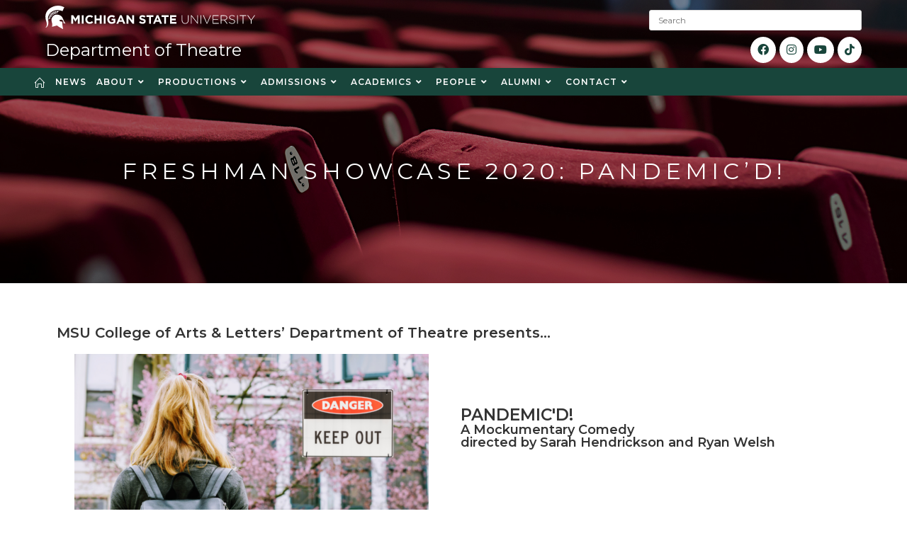

--- FILE ---
content_type: text/html; charset=UTF-8
request_url: https://theatre.msu.edu/pandemic/
body_size: 34909
content:
<!DOCTYPE html>
<html class="html" lang="en-US">
<head>
	<meta charset="UTF-8">
	<link rel="profile" href="https://gmpg.org/xfn/11">

	<title>Freshman Showcase 2020: Pandemic’d! - Department of Theatre</title>
	<style>img:is([sizes="auto" i], [sizes^="auto," i]) { contain-intrinsic-size: 3000px 1500px }</style>
	<meta property="og:type" content="article" />
<meta property="og:title" content="Freshman Showcase 2020: Pandemic&#8217;d!" />
<meta property="og:description" content="MSU College of Arts &amp; Letters’ Department of Theatre presents... PANDEMIC&#039;D! A Mockumentary Comedy directed by Sarah Hendrickson and Ryan Welsh Synopsis MSU Department of Theatre Freshmen are followed by a fictitious camera crew as they explore their first year…" />
<meta property="og:url" content="https://theatre.msu.edu/pandemic/" />
<meta property="og:site_name" content="Department of Theatre" />
<meta name="twitter:card" content="summary_large_image" />
<meta name="twitter:title" content="Freshman Showcase 2020: Pandemic&#8217;d!" />
<meta name="twitter:description" content="MSU College of Arts &amp; Letters’ Department of Theatre presents... PANDEMIC&#039;D! A Mockumentary Comedy directed by Sarah Hendrickson and Ryan Welsh Synopsis MSU Department of Theatre Freshmen are followed by a fictitious camera crew as they explore their first year…" />
<meta name="twitter:site" content="@" />
<meta name="twitter:creator" content="@" />
<meta name="viewport" content="width=device-width, initial-scale=1">
<!-- The SEO Framework by Sybre Waaijer -->
<meta name="robots" content="max-snippet:-1,max-image-preview:large,max-video-preview:-1" />
<link rel="canonical" href="https://theatre.msu.edu/pandemic/" />
<meta name="description" content="MSU Department of Theatre Freshmen are followed by a fictitious camera crew as they explore their first year in college. Using humor and satire…" />
<meta property="og:type" content="website" />
<meta property="og:locale" content="en_US" />
<meta property="og:site_name" content="Department of Theatre" />
<meta property="og:title" content="Freshman Showcase 2020: Pandemic’d!" />
<meta property="og:description" content="MSU Department of Theatre Freshmen are followed by a fictitious camera crew as they explore their first year in college. Using humor and satire, our actors delve into the uniqueness of their…" />
<meta property="og:url" content="https://theatre.msu.edu/pandemic/" />
<meta property="og:image" content="https://theatre.msu.edu/wp-content/uploads/sites/2/sites/24/elementor/thumbs/1024-3-ox0l72glswxfivfhsyjfj028n1cxyptie1k03aa748.png" />
<meta name="twitter:card" content="summary_large_image" />
<meta name="twitter:title" content="Freshman Showcase 2020: Pandemic’d!" />
<meta name="twitter:description" content="MSU Department of Theatre Freshmen are followed by a fictitious camera crew as they explore their first year in college. Using humor and satire, our actors delve into the uniqueness of their…" />
<meta name="twitter:image" content="https://theatre.msu.edu/wp-content/uploads/sites/2/sites/24/elementor/thumbs/1024-3-ox0l72glswxfivfhsyjfj028n1cxyptie1k03aa748.png" />
<script type="application/ld+json">{"@context":"https://schema.org","@graph":[{"@type":"WebSite","@id":"https://theatre.msu.edu/#/schema/WebSite","url":"https://theatre.msu.edu/","name":"Department of Theatre","description":"Michigan State University","inLanguage":"en-US","potentialAction":{"@type":"SearchAction","target":{"@type":"EntryPoint","urlTemplate":"https://theatre.msu.edu/search/{search_term_string}/"},"query-input":"required name=search_term_string"},"publisher":{"@type":"Organization","@id":"https://theatre.msu.edu/#/schema/Organization","name":"Department of Theatre","url":"https://theatre.msu.edu/","logo":{"@type":"ImageObject","url":"https://theatre.msu.edu/wp-content/uploads/sites/2/sites/24/2019/02/cropped-msu_favicon.png","contentUrl":"https://theatre.msu.edu/wp-content/uploads/sites/2/sites/24/2019/02/cropped-msu_favicon.png","width":512,"height":512}}},{"@type":"WebPage","@id":"https://theatre.msu.edu/pandemic/","url":"https://theatre.msu.edu/pandemic/","name":"Freshman Showcase 2020: Pandemic’d! - Department of Theatre","description":"MSU Department of Theatre Freshmen are followed by a fictitious camera crew as they explore their first year in college. Using humor and satire…","inLanguage":"en-US","isPartOf":{"@id":"https://theatre.msu.edu/#/schema/WebSite"},"breadcrumb":{"@type":"BreadcrumbList","@id":"https://theatre.msu.edu/#/schema/BreadcrumbList","itemListElement":[{"@type":"ListItem","position":1,"item":"https://theatre.msu.edu/","name":"Department of Theatre"},{"@type":"ListItem","position":2,"name":"Freshman Showcase 2020: Pandemic’d!"}]},"potentialAction":{"@type":"ReadAction","target":"https://theatre.msu.edu/pandemic/"}}]}</script>
<!-- / The SEO Framework by Sybre Waaijer | 1.67ms meta | 0.09ms boot -->

<link rel='dns-prefetch' href='//fonts.googleapis.com' />
<link rel="alternate" type="application/rss+xml" title="Department of Theatre &raquo; Feed" href="https://theatre.msu.edu/feed/" />
<script>
window._wpemojiSettings = {"baseUrl":"https:\/\/s.w.org\/images\/core\/emoji\/16.0.1\/72x72\/","ext":".png","svgUrl":"https:\/\/s.w.org\/images\/core\/emoji\/16.0.1\/svg\/","svgExt":".svg","source":{"concatemoji":"https:\/\/theatre.msu.edu\/wp-includes\/js\/wp-emoji-release.min.js?ver=6.8.3"}};
/*! This file is auto-generated */
!function(s,n){var o,i,e;function c(e){try{var t={supportTests:e,timestamp:(new Date).valueOf()};sessionStorage.setItem(o,JSON.stringify(t))}catch(e){}}function p(e,t,n){e.clearRect(0,0,e.canvas.width,e.canvas.height),e.fillText(t,0,0);var t=new Uint32Array(e.getImageData(0,0,e.canvas.width,e.canvas.height).data),a=(e.clearRect(0,0,e.canvas.width,e.canvas.height),e.fillText(n,0,0),new Uint32Array(e.getImageData(0,0,e.canvas.width,e.canvas.height).data));return t.every(function(e,t){return e===a[t]})}function u(e,t){e.clearRect(0,0,e.canvas.width,e.canvas.height),e.fillText(t,0,0);for(var n=e.getImageData(16,16,1,1),a=0;a<n.data.length;a++)if(0!==n.data[a])return!1;return!0}function f(e,t,n,a){switch(t){case"flag":return n(e,"\ud83c\udff3\ufe0f\u200d\u26a7\ufe0f","\ud83c\udff3\ufe0f\u200b\u26a7\ufe0f")?!1:!n(e,"\ud83c\udde8\ud83c\uddf6","\ud83c\udde8\u200b\ud83c\uddf6")&&!n(e,"\ud83c\udff4\udb40\udc67\udb40\udc62\udb40\udc65\udb40\udc6e\udb40\udc67\udb40\udc7f","\ud83c\udff4\u200b\udb40\udc67\u200b\udb40\udc62\u200b\udb40\udc65\u200b\udb40\udc6e\u200b\udb40\udc67\u200b\udb40\udc7f");case"emoji":return!a(e,"\ud83e\udedf")}return!1}function g(e,t,n,a){var r="undefined"!=typeof WorkerGlobalScope&&self instanceof WorkerGlobalScope?new OffscreenCanvas(300,150):s.createElement("canvas"),o=r.getContext("2d",{willReadFrequently:!0}),i=(o.textBaseline="top",o.font="600 32px Arial",{});return e.forEach(function(e){i[e]=t(o,e,n,a)}),i}function t(e){var t=s.createElement("script");t.src=e,t.defer=!0,s.head.appendChild(t)}"undefined"!=typeof Promise&&(o="wpEmojiSettingsSupports",i=["flag","emoji"],n.supports={everything:!0,everythingExceptFlag:!0},e=new Promise(function(e){s.addEventListener("DOMContentLoaded",e,{once:!0})}),new Promise(function(t){var n=function(){try{var e=JSON.parse(sessionStorage.getItem(o));if("object"==typeof e&&"number"==typeof e.timestamp&&(new Date).valueOf()<e.timestamp+604800&&"object"==typeof e.supportTests)return e.supportTests}catch(e){}return null}();if(!n){if("undefined"!=typeof Worker&&"undefined"!=typeof OffscreenCanvas&&"undefined"!=typeof URL&&URL.createObjectURL&&"undefined"!=typeof Blob)try{var e="postMessage("+g.toString()+"("+[JSON.stringify(i),f.toString(),p.toString(),u.toString()].join(",")+"));",a=new Blob([e],{type:"text/javascript"}),r=new Worker(URL.createObjectURL(a),{name:"wpTestEmojiSupports"});return void(r.onmessage=function(e){c(n=e.data),r.terminate(),t(n)})}catch(e){}c(n=g(i,f,p,u))}t(n)}).then(function(e){for(var t in e)n.supports[t]=e[t],n.supports.everything=n.supports.everything&&n.supports[t],"flag"!==t&&(n.supports.everythingExceptFlag=n.supports.everythingExceptFlag&&n.supports[t]);n.supports.everythingExceptFlag=n.supports.everythingExceptFlag&&!n.supports.flag,n.DOMReady=!1,n.readyCallback=function(){n.DOMReady=!0}}).then(function(){return e}).then(function(){var e;n.supports.everything||(n.readyCallback(),(e=n.source||{}).concatemoji?t(e.concatemoji):e.wpemoji&&e.twemoji&&(t(e.twemoji),t(e.wpemoji)))}))}((window,document),window._wpemojiSettings);
</script>
<style id='wp-emoji-styles-inline-css'>

	img.wp-smiley, img.emoji {
		display: inline !important;
		border: none !important;
		box-shadow: none !important;
		height: 1em !important;
		width: 1em !important;
		margin: 0 0.07em !important;
		vertical-align: -0.1em !important;
		background: none !important;
		padding: 0 !important;
	}
</style>
<style id='classic-theme-styles-inline-css'>
.wp-block-button__link{background-color:#32373c;border-radius:9999px;box-shadow:none;color:#fff;font-size:1.125em;padding:calc(.667em + 2px) calc(1.333em + 2px);text-decoration:none}.wp-block-file__button{background:#32373c;color:#fff}.wp-block-accordion-heading{margin:0}.wp-block-accordion-heading__toggle{background-color:inherit!important;color:inherit!important}.wp-block-accordion-heading__toggle:not(:focus-visible){outline:none}.wp-block-accordion-heading__toggle:focus,.wp-block-accordion-heading__toggle:hover{background-color:inherit!important;border:none;box-shadow:none;color:inherit;padding:var(--wp--preset--spacing--20,1em) 0;text-decoration:none}.wp-block-accordion-heading__toggle:focus-visible{outline:auto;outline-offset:0}
</style>
<style id='global-styles-inline-css'>
:root{--wp--preset--aspect-ratio--square: 1;--wp--preset--aspect-ratio--4-3: 4/3;--wp--preset--aspect-ratio--3-4: 3/4;--wp--preset--aspect-ratio--3-2: 3/2;--wp--preset--aspect-ratio--2-3: 2/3;--wp--preset--aspect-ratio--16-9: 16/9;--wp--preset--aspect-ratio--9-16: 9/16;--wp--preset--color--black: #000000;--wp--preset--color--cyan-bluish-gray: #abb8c3;--wp--preset--color--white: #ffffff;--wp--preset--color--pale-pink: #f78da7;--wp--preset--color--vivid-red: #cf2e2e;--wp--preset--color--luminous-vivid-orange: #ff6900;--wp--preset--color--luminous-vivid-amber: #fcb900;--wp--preset--color--light-green-cyan: #7bdcb5;--wp--preset--color--vivid-green-cyan: #00d084;--wp--preset--color--pale-cyan-blue: #8ed1fc;--wp--preset--color--vivid-cyan-blue: #0693e3;--wp--preset--color--vivid-purple: #9b51e0;--wp--preset--gradient--vivid-cyan-blue-to-vivid-purple: linear-gradient(135deg,rgb(6,147,227) 0%,rgb(155,81,224) 100%);--wp--preset--gradient--light-green-cyan-to-vivid-green-cyan: linear-gradient(135deg,rgb(122,220,180) 0%,rgb(0,208,130) 100%);--wp--preset--gradient--luminous-vivid-amber-to-luminous-vivid-orange: linear-gradient(135deg,rgb(252,185,0) 0%,rgb(255,105,0) 100%);--wp--preset--gradient--luminous-vivid-orange-to-vivid-red: linear-gradient(135deg,rgb(255,105,0) 0%,rgb(207,46,46) 100%);--wp--preset--gradient--very-light-gray-to-cyan-bluish-gray: linear-gradient(135deg,rgb(238,238,238) 0%,rgb(169,184,195) 100%);--wp--preset--gradient--cool-to-warm-spectrum: linear-gradient(135deg,rgb(74,234,220) 0%,rgb(151,120,209) 20%,rgb(207,42,186) 40%,rgb(238,44,130) 60%,rgb(251,105,98) 80%,rgb(254,248,76) 100%);--wp--preset--gradient--blush-light-purple: linear-gradient(135deg,rgb(255,206,236) 0%,rgb(152,150,240) 100%);--wp--preset--gradient--blush-bordeaux: linear-gradient(135deg,rgb(254,205,165) 0%,rgb(254,45,45) 50%,rgb(107,0,62) 100%);--wp--preset--gradient--luminous-dusk: linear-gradient(135deg,rgb(255,203,112) 0%,rgb(199,81,192) 50%,rgb(65,88,208) 100%);--wp--preset--gradient--pale-ocean: linear-gradient(135deg,rgb(255,245,203) 0%,rgb(182,227,212) 50%,rgb(51,167,181) 100%);--wp--preset--gradient--electric-grass: linear-gradient(135deg,rgb(202,248,128) 0%,rgb(113,206,126) 100%);--wp--preset--gradient--midnight: linear-gradient(135deg,rgb(2,3,129) 0%,rgb(40,116,252) 100%);--wp--preset--font-size--small: 13px;--wp--preset--font-size--medium: 20px;--wp--preset--font-size--large: 36px;--wp--preset--font-size--x-large: 42px;--wp--preset--spacing--20: 0.44rem;--wp--preset--spacing--30: 0.67rem;--wp--preset--spacing--40: 1rem;--wp--preset--spacing--50: 1.5rem;--wp--preset--spacing--60: 2.25rem;--wp--preset--spacing--70: 3.38rem;--wp--preset--spacing--80: 5.06rem;--wp--preset--shadow--natural: 6px 6px 9px rgba(0, 0, 0, 0.2);--wp--preset--shadow--deep: 12px 12px 50px rgba(0, 0, 0, 0.4);--wp--preset--shadow--sharp: 6px 6px 0px rgba(0, 0, 0, 0.2);--wp--preset--shadow--outlined: 6px 6px 0px -3px rgb(255, 255, 255), 6px 6px rgb(0, 0, 0);--wp--preset--shadow--crisp: 6px 6px 0px rgb(0, 0, 0);}:where(.is-layout-flex){gap: 0.5em;}:where(.is-layout-grid){gap: 0.5em;}body .is-layout-flex{display: flex;}.is-layout-flex{flex-wrap: wrap;align-items: center;}.is-layout-flex > :is(*, div){margin: 0;}body .is-layout-grid{display: grid;}.is-layout-grid > :is(*, div){margin: 0;}:where(.wp-block-columns.is-layout-flex){gap: 2em;}:where(.wp-block-columns.is-layout-grid){gap: 2em;}:where(.wp-block-post-template.is-layout-flex){gap: 1.25em;}:where(.wp-block-post-template.is-layout-grid){gap: 1.25em;}.has-black-color{color: var(--wp--preset--color--black) !important;}.has-cyan-bluish-gray-color{color: var(--wp--preset--color--cyan-bluish-gray) !important;}.has-white-color{color: var(--wp--preset--color--white) !important;}.has-pale-pink-color{color: var(--wp--preset--color--pale-pink) !important;}.has-vivid-red-color{color: var(--wp--preset--color--vivid-red) !important;}.has-luminous-vivid-orange-color{color: var(--wp--preset--color--luminous-vivid-orange) !important;}.has-luminous-vivid-amber-color{color: var(--wp--preset--color--luminous-vivid-amber) !important;}.has-light-green-cyan-color{color: var(--wp--preset--color--light-green-cyan) !important;}.has-vivid-green-cyan-color{color: var(--wp--preset--color--vivid-green-cyan) !important;}.has-pale-cyan-blue-color{color: var(--wp--preset--color--pale-cyan-blue) !important;}.has-vivid-cyan-blue-color{color: var(--wp--preset--color--vivid-cyan-blue) !important;}.has-vivid-purple-color{color: var(--wp--preset--color--vivid-purple) !important;}.has-black-background-color{background-color: var(--wp--preset--color--black) !important;}.has-cyan-bluish-gray-background-color{background-color: var(--wp--preset--color--cyan-bluish-gray) !important;}.has-white-background-color{background-color: var(--wp--preset--color--white) !important;}.has-pale-pink-background-color{background-color: var(--wp--preset--color--pale-pink) !important;}.has-vivid-red-background-color{background-color: var(--wp--preset--color--vivid-red) !important;}.has-luminous-vivid-orange-background-color{background-color: var(--wp--preset--color--luminous-vivid-orange) !important;}.has-luminous-vivid-amber-background-color{background-color: var(--wp--preset--color--luminous-vivid-amber) !important;}.has-light-green-cyan-background-color{background-color: var(--wp--preset--color--light-green-cyan) !important;}.has-vivid-green-cyan-background-color{background-color: var(--wp--preset--color--vivid-green-cyan) !important;}.has-pale-cyan-blue-background-color{background-color: var(--wp--preset--color--pale-cyan-blue) !important;}.has-vivid-cyan-blue-background-color{background-color: var(--wp--preset--color--vivid-cyan-blue) !important;}.has-vivid-purple-background-color{background-color: var(--wp--preset--color--vivid-purple) !important;}.has-black-border-color{border-color: var(--wp--preset--color--black) !important;}.has-cyan-bluish-gray-border-color{border-color: var(--wp--preset--color--cyan-bluish-gray) !important;}.has-white-border-color{border-color: var(--wp--preset--color--white) !important;}.has-pale-pink-border-color{border-color: var(--wp--preset--color--pale-pink) !important;}.has-vivid-red-border-color{border-color: var(--wp--preset--color--vivid-red) !important;}.has-luminous-vivid-orange-border-color{border-color: var(--wp--preset--color--luminous-vivid-orange) !important;}.has-luminous-vivid-amber-border-color{border-color: var(--wp--preset--color--luminous-vivid-amber) !important;}.has-light-green-cyan-border-color{border-color: var(--wp--preset--color--light-green-cyan) !important;}.has-vivid-green-cyan-border-color{border-color: var(--wp--preset--color--vivid-green-cyan) !important;}.has-pale-cyan-blue-border-color{border-color: var(--wp--preset--color--pale-cyan-blue) !important;}.has-vivid-cyan-blue-border-color{border-color: var(--wp--preset--color--vivid-cyan-blue) !important;}.has-vivid-purple-border-color{border-color: var(--wp--preset--color--vivid-purple) !important;}.has-vivid-cyan-blue-to-vivid-purple-gradient-background{background: var(--wp--preset--gradient--vivid-cyan-blue-to-vivid-purple) !important;}.has-light-green-cyan-to-vivid-green-cyan-gradient-background{background: var(--wp--preset--gradient--light-green-cyan-to-vivid-green-cyan) !important;}.has-luminous-vivid-amber-to-luminous-vivid-orange-gradient-background{background: var(--wp--preset--gradient--luminous-vivid-amber-to-luminous-vivid-orange) !important;}.has-luminous-vivid-orange-to-vivid-red-gradient-background{background: var(--wp--preset--gradient--luminous-vivid-orange-to-vivid-red) !important;}.has-very-light-gray-to-cyan-bluish-gray-gradient-background{background: var(--wp--preset--gradient--very-light-gray-to-cyan-bluish-gray) !important;}.has-cool-to-warm-spectrum-gradient-background{background: var(--wp--preset--gradient--cool-to-warm-spectrum) !important;}.has-blush-light-purple-gradient-background{background: var(--wp--preset--gradient--blush-light-purple) !important;}.has-blush-bordeaux-gradient-background{background: var(--wp--preset--gradient--blush-bordeaux) !important;}.has-luminous-dusk-gradient-background{background: var(--wp--preset--gradient--luminous-dusk) !important;}.has-pale-ocean-gradient-background{background: var(--wp--preset--gradient--pale-ocean) !important;}.has-electric-grass-gradient-background{background: var(--wp--preset--gradient--electric-grass) !important;}.has-midnight-gradient-background{background: var(--wp--preset--gradient--midnight) !important;}.has-small-font-size{font-size: var(--wp--preset--font-size--small) !important;}.has-medium-font-size{font-size: var(--wp--preset--font-size--medium) !important;}.has-large-font-size{font-size: var(--wp--preset--font-size--large) !important;}.has-x-large-font-size{font-size: var(--wp--preset--font-size--x-large) !important;}
:where(.wp-block-columns.is-layout-flex){gap: 2em;}:where(.wp-block-columns.is-layout-grid){gap: 2em;}
:root :where(.wp-block-pullquote){font-size: 1.5em;line-height: 1.6;}
:where(.wp-block-post-template.is-layout-flex){gap: 1.25em;}:where(.wp-block-post-template.is-layout-grid){gap: 1.25em;}
:where(.wp-block-term-template.is-layout-flex){gap: 1.25em;}:where(.wp-block-term-template.is-layout-grid){gap: 1.25em;}
</style>
<link rel='stylesheet' id='oceanwp-style-css' href='https://theatre.msu.edu/wp-content/themes/oceanwp/assets/css/style.min.css?ver=1.9' media='all' />
<link rel='stylesheet' id='child-style-css' href='https://theatre.msu.edu/wp-content/themes/redcedar/style.css?ver=6.8.3' media='all' />
<link rel='stylesheet' id='redcedar-google-fonts-css' href='//fonts.googleapis.com/css?family=Montserrat%3A100%2C100i%2C200%2C200i%2C300%2C300i%2C400%2C400i%2C500%2C500i%2C600%2C600i%2C700%2C700i%2C800%2C800i%2C900%2C900i&#038;ver=6.8.3' media='all' />
<link rel='stylesheet' id='font-awesome-css' href='https://theatre.msu.edu/wp-content/themes/oceanwp/assets/fonts/fontawesome/css/all.min.css?ver=6.7.2' media='all' />
<link rel='stylesheet' id='simple-line-icons-css' href='https://theatre.msu.edu/wp-content/themes/oceanwp/assets/css/third/simple-line-icons.min.css?ver=2.4.0' media='all' />
<link rel='stylesheet' id='elementor-icons-css' href='https://theatre.msu.edu/wp-content/plugins/elementor/assets/lib/eicons/css/elementor-icons.min.css?ver=5.36.0' media='all' />
<link rel='stylesheet' id='elementor-frontend-css' href='https://theatre.msu.edu/wp-content/plugins/elementor/assets/css/frontend.min.css?ver=3.28.4' media='all' />
<link rel='stylesheet' id='elementor-post-3194-css' href='https://theatre.msu.edu/wp-content/uploads/sites/2/sites/24/elementor/css/post-3194.css?ver=1768244563' media='all' />
<link rel='stylesheet' id='font-awesome-5-all-css' href='https://theatre.msu.edu/wp-content/plugins/elementor/assets/lib/font-awesome/css/all.min.css?ver=3.28.4' media='all' />
<link rel='stylesheet' id='font-awesome-4-shim-css' href='https://theatre.msu.edu/wp-content/plugins/elementor/assets/lib/font-awesome/css/v4-shims.min.css?ver=3.28.4' media='all' />
<link rel='stylesheet' id='widget-heading-css' href='https://theatre.msu.edu/wp-content/plugins/elementor/assets/css/widget-heading.min.css?ver=3.28.4' media='all' />
<link rel='stylesheet' id='widget-image-css' href='https://theatre.msu.edu/wp-content/plugins/elementor/assets/css/widget-image.min.css?ver=3.28.4' media='all' />
<link rel='stylesheet' id='widget-spacer-css' href='https://theatre.msu.edu/wp-content/plugins/elementor/assets/css/widget-spacer.min.css?ver=3.28.4' media='all' />
<link rel='stylesheet' id='widget-video-css' href='https://theatre.msu.edu/wp-content/plugins/elementor/assets/css/widget-video.min.css?ver=3.28.4' media='all' />
<link rel='stylesheet' id='elementor-post-4816-css' href='https://theatre.msu.edu/wp-content/uploads/sites/2/sites/24/elementor/css/post-4816.css?ver=1768276409' media='all' />
<link rel='stylesheet' id='oe-widgets-style-css' href='https://theatre.msu.edu/wp-content/plugins/ocean-extra/assets/css/widgets.css?ver=6.8.3' media='all' />
<link rel='stylesheet' id='elementor-gf-local-roboto-css' href='https://theatre.msu.edu/wp-content/uploads/sites/2/sites/24/elementor/google-fonts/css/roboto.css?ver=1745420458' media='all' />
<link rel='stylesheet' id='elementor-gf-local-robotoslab-css' href='https://theatre.msu.edu/wp-content/uploads/sites/2/sites/24/elementor/google-fonts/css/robotoslab.css?ver=1745420463' media='all' />
<script src="https://theatre.msu.edu/wp-includes/js/jquery/jquery.min.js?ver=3.7.1" id="jquery-core-js"></script>
<script src="https://theatre.msu.edu/wp-includes/js/jquery/jquery-migrate.min.js?ver=3.4.1" id="jquery-migrate-js"></script>
<script src="https://theatre.msu.edu/wp-content/plugins/elementor/assets/lib/font-awesome/js/v4-shims.min.js?ver=3.28.4" id="font-awesome-4-shim-js"></script>
<link rel="https://api.w.org/" href="https://theatre.msu.edu/wp-json/" /><link rel="alternate" title="JSON" type="application/json" href="https://theatre.msu.edu/wp-json/wp/v2/pages/4816" /><link rel="EditURI" type="application/rsd+xml" title="RSD" href="https://theatre.msu.edu/xmlrpc.php?rsd" />
<link rel="alternate" title="oEmbed (JSON)" type="application/json+oembed" href="https://theatre.msu.edu/wp-json/oembed/1.0/embed?url=https%3A%2F%2Ftheatre.msu.edu%2Fpandemic%2F" />
<link rel="alternate" title="oEmbed (XML)" type="text/xml+oembed" href="https://theatre.msu.edu/wp-json/oembed/1.0/embed?url=https%3A%2F%2Ftheatre.msu.edu%2Fpandemic%2F&#038;format=xml" />
<meta name="generator" content="Elementor 3.28.4; features: additional_custom_breakpoints, e_local_google_fonts; settings: css_print_method-external, google_font-enabled, font_display-auto">
			<style>
				.e-con.e-parent:nth-of-type(n+4):not(.e-lazyloaded):not(.e-no-lazyload),
				.e-con.e-parent:nth-of-type(n+4):not(.e-lazyloaded):not(.e-no-lazyload) * {
					background-image: none !important;
				}
				@media screen and (max-height: 1024px) {
					.e-con.e-parent:nth-of-type(n+3):not(.e-lazyloaded):not(.e-no-lazyload),
					.e-con.e-parent:nth-of-type(n+3):not(.e-lazyloaded):not(.e-no-lazyload) * {
						background-image: none !important;
					}
				}
				@media screen and (max-height: 640px) {
					.e-con.e-parent:nth-of-type(n+2):not(.e-lazyloaded):not(.e-no-lazyload),
					.e-con.e-parent:nth-of-type(n+2):not(.e-lazyloaded):not(.e-no-lazyload) * {
						background-image: none !important;
					}
				}
			</style>
			<link rel="icon" href="https://theatre.msu.edu/wp-content/uploads/sites/2/sites/24/2019/02/cropped-msu_favicon-32x32.png" sizes="32x32" />
<link rel="icon" href="https://theatre.msu.edu/wp-content/uploads/sites/2/sites/24/2019/02/cropped-msu_favicon-192x192.png" sizes="192x192" />
<link rel="apple-touch-icon" href="https://theatre.msu.edu/wp-content/uploads/sites/2/sites/24/2019/02/cropped-msu_favicon-180x180.png" />
<meta name="msapplication-TileImage" content="https://theatre.msu.edu/wp-content/uploads/sites/2/sites/24/2019/02/cropped-msu_favicon-270x270.png" />
		<style id="wp-custom-css">
			/* Link Styling */.elementor p a:not([class]),article a:not([class]){text-decoration:underline;text-decoration-color:#23A455}/* News Container */.newshomepage .anwp-pg-wrap .anwp-pg-post-teaser--layout-d .anwp-pg-post-teaser__title{font-size:16px;text-transform:uppercase;line-height:1.3em;letter-spacing:1.3px;text-align:center;padding:20px 10px 0 10px}.newshomepage div.anwp-readmore{position:absolute;bottom:0;width:95%;text-align:center;margin-right:10px;margin-top:10px}.newshomepage .anwp-pg-wrap .anwp-pg-post-teaser--layout-d .anwp-pg-post-teaser__excerpt{padding:10px;line-height:2rem;font-weight:300}.newshomepage .anwp-pg-wrap .anwp-pg-classic-grid .anwp-pg-post-teaser__content{border-bottom:30px solid #18453b}.newshomepage div.anwp-readmore a{color:#fff;text-transform:uppercase;font-weight:600;letter-spacing:1.3px;font-size:14px}/* End News Container *//* Article Style */body.single-post div#content article ul.meta{justify-content:left;border-bottom:0;padding-left:20px}body.single-post div#content article header{text-align:left}body.single-post header.page-header{height:220px;min-height:220px;/* background:rgb(81,133,121);background:linear-gradient(180deg,rgba(81,133,121,0.5) 0,rgba(255,255,255,1) 100%) !important;*/}body.single-post h1.page-header-title{display:none}body.single-post h1.single-post-title{font-size:6rem;font-weight:700;letter-spacing:0;line-height:1.1;border:none}@media (max-width:1080px){body.single-post h1.single-post-title{font-size:50px}}@media (max-width:767px){body.single-post h1.single-post-title{font-size:32px}}body.single-post li.meta-date{border-bottom:solid 5px #23A455;padding-bottom:20px;text-transform:uppercase;letter-spacing:0.2rem;color:#555}body.single-post li.meta-date i.icon-clock{display:none}body.single-post blockquote.wp-block-quote{border-color:#23A455;font-size:2.5rem}body.single-post article .entry-content >div,body.single-post article .entry-content >figure{max-width:720px;margin:0 auto}body.single-post article iframe{max-width:760px;margin:auto;display:block}/* End Article Style *//* Post Grid Spacing */.anwp-pg-wrap .anwp-pg-light-grid .anwp-pg-post-teaser{margin-bottom:60px}#site-logo a.site-logo-text{font-weight:400;text-transform:none}ul.megamenu.sub-menu span.text-wrap{font-weight:700}ul.megamenu.sub-menu li a span{line-height:30px}/*ul.megamenu.sub-menu ul.sub-menu span.text-wrap{font-weight:400;padding-left:10px}ul.megamenu.sub-menu ul.sub-menu li a span{line-height:initial}*/#site-navigation-wrap{background-color:#18453b !important}#site-logo{float:left !important}.oceanwp-social-menu{float:right !important}/*li.full-mega >ul.megamenu:first-of-type >li.menu-item:first-of-type span.text-wrap{font-size:24px;line-height:40px}*/ul#menu-main >li.sfHover{background-color:#fff}ul#menu-main >li.sfHover span.text-wrap{color:#18453b}@media (max-width:767px){#top-bar-wrap.transparent-topbar+#transparent-header-wrap #site-header{padding-top:50px}.top-col{float:left}#site-logo-inner{text-align:left}#site-logo a.site-logo-text{font-size:28px}header.page-header{min-height:70vh}#main h1.page-header-title{font-size:42px}}@media (max-width:1080px){.top-header-inner div:not(:first-child){display:none}#top-bar-inner div:not(:first-child){display:none}}@media (max-width:374px){#top-bar-content{width:230px}}.elementor-page .elementor-text-editor a{text-decoration:underline}.oceanwp-mobile-menu-icon{position:absolute;top:-10px;right:10px;z-index:99999}.oceanwp-mobile-menu-icon a:first-child{padding:20px}h1.page-header-title{text-transform:uppercase;letter-spacing:6px}header#site-header.is-transparent{z-index:100}input#search{z-index:9999}body.single-post h1.page-header-title{position:absolute;visibility:hidden}body.single-post h1.page-header-title:before{content:"News";visibility:visible;display:block}body.blog div.thumbnail-caption,body.category div.thumbnail-caption{display:none}/* Begin Directory CSS */#directorycards a{text-decoration:underline;text-underline-offset:3px}#main table.dataTable.no-footer{border-bottom:none}#directorycards td.sorting_1{overflow:hidden;padding:0;margin:8px 10px}#directorycards td img{transition:all .5s ease}#directorycards td:hover img{transform:scale(1.04)}#main #filter1,#main #filter2,#main #filter3{display:inline-block;padding:5px 20px}#main .dataTables_wrapper .dataTables_filter{float:left;padding:5px 0 5px 20px}#main .netsposts-screen input{-webkit-appearance:none;-moz-appearance:none;background-color:#fefefe;border:1px solid #18453b;border-radius:0;color:#18453b;font-family:inherit;font-size:1.4rem;font-weight:600;height:3rem;line-height:1.5;margin:0;padding:.5rem;-webkit-transition:border-color .25s ease-in-out,-webkit-box-shadow .5s;transition:border-color .25s ease-in-out,-webkit-box-shadow .5s;transition:box-shadow .5s,border-color .25s ease-in-out;transition:box-shadow .5s,border-color .25s ease-in-out,-webkit-box-shadow .5s;width:260px;margin-right:20px;background-image:url('https://sandbox.marcom.cal.msu.edu/wp-content/uploads/sites/3/2022/03/CAL_pd_search2.png');background-repeat:no-repeat;background-position:right;background-size:contain;padding-right:30px}#main .netsposts-screen input::placeholder{color:#18453b}#main .netsposts-screen select{-webkit-appearance:none;-moz-appearance:none;appearance:none;background-color:#fefefe;border:1px solid #18453b;border-radius:0;color:#18453b;font-family:inherit;font-size:1.4rem;font-weight:600;height:3rem;line-height:1.5;margin:0;padding:.5rem;-webkit-transition:border-color .25s ease-in-out,-webkit-box-shadow .5s;transition:border-color .25s ease-in-out,-webkit-box-shadow .5s;transition:box-shadow .5s,border-color .25s ease-in-out;transition:box-shadow .5s,border-color .25s ease-in-out,-webkit-box-shadow .5s;width:260px;background-image:url('https://sandbox.marcom.cal.msu.edu/wp-content/uploads/sites/3/2022/03/CAL_pd_down2.png');background-repeat:no-repeat;background-position:right;background-size:contain;padding-right:30px}.lg-sub-html,.lg-toolbar{background-color:rgba(0,0,0,.45)}@font-face{font-family:lg;src:url(../fonts/lg.eot?n1z373);src:url(../fonts/lg.eot?#iefixn1z373) format("embedded-opentype"),url(../fonts/lg.woff?n1z373) format("woff"),url(../fonts/lg.ttf?n1z373) format("truetype"),url(../fonts/lg.svg?n1z373#lg) format("svg");font-weight:400;font-style:normal}.lg-icon{font-family:lg;speak:none;font-style:normal;font-weight:400;font-variant:normal;text-transform:none;line-height:1;-webkit-font-smoothing:antialiased;-moz-osx-font-smoothing:grayscale}.lg-actions .lg-next,.lg-actions .lg-prev{background-color:rgba(0,0,0,.45);border-radius:2px;color:#999;cursor:pointer;display:block;font-size:22px;margin-top:-10px;padding:8px 10px 9px;position:absolute;top:50%;z-index:1080;border:none;outline:0}.lg-actions .lg-next.disabled,.lg-actions .lg-prev.disabled{pointer-events:none;opacity:.5}.lg-actions .lg-next:hover,.lg-actions .lg-prev:hover{color:#FFF}.lg-actions .lg-next{right:20px}.lg-actions .lg-next:before{content:"\e095"}.lg-actions .lg-prev{left:20px}.lg-actions .lg-prev:after{content:"\e094"}@-webkit-keyframes lg-right-end{0%,100%{left:0}50%{left:-30px}}@-moz-keyframes lg-right-end{0%,100%{left:0}50%{left:-30px}}@-ms-keyframes lg-right-end{0%,100%{left:0}50%{left:-30px}}@keyframes lg-right-end{0%,100%{left:0}50%{left:-30px}}@-webkit-keyframes lg-left-end{0%,100%{left:0}50%{left:30px}}@-moz-keyframes lg-left-end{0%,100%{left:0}50%{left:30px}}@-ms-keyframes lg-left-end{0%,100%{left:0}50%{left:30px}}@keyframes lg-left-end{0%,100%{left:0}50%{left:30px}}.lg-outer.lg-right-end .lg-object{-webkit-animation:lg-right-end .3s;-o-animation:lg-right-end .3s;animation:lg-right-end .3s;position:relative}.lg-outer.lg-left-end .lg-object{-webkit-animation:lg-left-end .3s;-o-animation:lg-left-end .3s;animation:lg-left-end .3s;position:relative}.lg-toolbar{z-index:1082;left:0;position:absolute;top:0;width:100%}.lg-toolbar .lg-icon{color:#999;cursor:pointer;float:right;font-size:24px;height:47px;line-height:27px;padding:10px 0;text-align:center;width:50px;text-decoration:none!important;outline:0;-webkit-transition:color .2s linear;-o-transition:color .2s linear;transition:color .2s linear}.lg-toolbar .lg-icon:hover{color:#FFF}.lg-toolbar .lg-close:after{content:"\e070"}.lg-toolbar .lg-download:after{content:"\e0f2"}.lg-sub-html{bottom:0;color:#EEE;font-size:16px;left:0;padding:10px 40px;position:fixed;right:0;text-align:center;z-index:1080}.lg-sub-html h4{margin:0;font-size:13px;font-weight:700}.lg-sub-html p{font-size:12px;margin:5px 0 0}#lg-counter{color:#999;display:inline-block;font-size:16px;padding-left:20px;padding-top:12px;vertical-align:middle}.lg-next,.lg-prev,.lg-toolbar{opacity:1;-webkit-transition:-webkit-transform .35s cubic-bezier(0,0,.25,1) 0s,opacity .35s cubic-bezier(0,0,.25,1) 0s,color .2s linear;-moz-transition:-moz-transform .35s cubic-bezier(0,0,.25,1) 0s,opacity .35s cubic-bezier(0,0,.25,1) 0s,color .2s linear;-o-transition:-o-transform .35s cubic-bezier(0,0,.25,1) 0s,opacity .35s cubic-bezier(0,0,.25,1) 0s,color .2s linear;transition:transform .35s cubic-bezier(0,0,.25,1) 0s,opacity .35s cubic-bezier(0,0,.25,1) 0s,color .2s linear}.lg-hide-items .lg-prev{opacity:0;-webkit-transform:translate3d(-10px,0,0);transform:translate3d(-10px,0,0)}.lg-hide-items .lg-next{opacity:0;-webkit-transform:translate3d(10px,0,0);transform:translate3d(10px,0,0)}.lg-hide-items .lg-toolbar{opacity:0;-webkit-transform:translate3d(0,-10px,0);transform:translate3d(0,-10px,0)}body:not(.lg-from-hash) .lg-outer.lg-start-zoom .lg-object{-webkit-transform:scale3d(.5,.5,.5);transform:scale3d(.5,.5,.5);opacity:0;-webkit-transition:-webkit-transform 250ms cubic-bezier(0,0,.25,1) 0s,opacity 250ms cubic-bezier(0,0,.25,1)!important;-moz-transition:-moz-transform 250ms cubic-bezier(0,0,.25,1) 0s,opacity 250ms cubic-bezier(0,0,.25,1)!important;-o-transition:-o-transform 250ms cubic-bezier(0,0,.25,1) 0s,opacity 250ms cubic-bezier(0,0,.25,1)!important;transition:transform 250ms cubic-bezier(0,0,.25,1) 0s,opacity 250ms cubic-bezier(0,0,.25,1)!important;-webkit-transform-origin:50% 50%;-moz-transform-origin:50% 50%;-ms-transform-origin:50% 50%;transform-origin:50% 50%}body:not(.lg-from-hash) .lg-outer.lg-start-zoom .lg-item.lg-complete .lg-object{-webkit-transform:scale3d(1,1,1);transform:scale3d(1,1,1);opacity:1}.lg-outer .lg-thumb-outer{background-color:#0D0A0A;bottom:0;position:absolute;width:100%;z-index:1080;max-height:350px;-webkit-transform:translate3d(0,100%,0);transform:translate3d(0,100%,0);-webkit-transition:-webkit-transform .25s cubic-bezier(0,0,.25,1) 0s;-moz-transition:-moz-transform .25s cubic-bezier(0,0,.25,1) 0s;-o-transition:-o-transform .25s cubic-bezier(0,0,.25,1) 0s;transition:transform .25s cubic-bezier(0,0,.25,1) 0s}.lg-outer .lg-thumb-outer.lg-grab .lg-thumb-item{cursor:-webkit-grab;cursor:-moz-grab;cursor:-o-grab;cursor:-ms-grab;cursor:grab}.lg-outer .lg-thumb-outer.lg-grabbing .lg-thumb-item{cursor:move;cursor:-webkit-grabbing;cursor:-moz-grabbing;cursor:-o-grabbing;cursor:-ms-grabbing;cursor:grabbing}.lg-outer .lg-thumb-outer.lg-dragging .lg-thumb{-webkit-transition-duration:0s!important;transition-duration:0s!important}.lg-outer.lg-thumb-open .lg-thumb-outer{-webkit-transform:translate3d(0,0,0);transform:translate3d(0,0,0)}.lg-outer .lg-thumb{padding:10px 0;height:100%;margin-bottom:-5px}.lg-outer .lg-thumb-item{cursor:pointer;float:left;overflow:hidden;height:100%;border:2px solid #FFF;border-radius:4px;margin-bottom:5px}@media (min-width:1025px){.lg-outer .lg-thumb-item{-webkit-transition:border-color .25s ease;-o-transition:border-color .25s ease;transition:border-color .25s ease}}.lg-outer .lg-thumb-item.active,.lg-outer .lg-thumb-item:hover{border-color:#a90707}.lg-outer .lg-thumb-item img{width:100%;height:100%;object-fit:cover}.lg-outer.lg-has-thumb .lg-item{padding-bottom:120px}.lg-outer.lg-can-toggle .lg-item{padding-bottom:0}.lg-outer.lg-pull-caption-up .lg-sub-html{-webkit-transition:bottom .25s ease;-o-transition:bottom .25s ease;transition:bottom .25s ease}.lg-outer.lg-pull-caption-up.lg-thumb-open .lg-sub-html{bottom:100px}.lg-outer .lg-toogle-thumb{background-color:#0D0A0A;border-radius:2px 2px 0 0;color:#999;cursor:pointer;font-size:24px;height:39px;line-height:27px;padding:5px 0;position:absolute;right:20px;text-align:center;top:-39px;width:50px}.lg-outer .lg-toogle-thumb:hover,.lg-outer.lg-dropdown-active #lg-share{color:#FFF}.lg-outer .lg-toogle-thumb:after{content:"\e1ff"}.lg-outer .lg-video-cont{display:inline-block;vertical-align:middle;max-width:1140px;max-height:100%;width:100%;padding:0 5px}.lg-outer .lg-video{width:100%;height:0;padding-bottom:56.25%;overflow:hidden;position:relative}.lg-outer .lg-video .lg-object{display:inline-block;position:absolute;top:0;left:0;width:100%!important;height:100%!important}.lg-outer .lg-video .lg-video-play{width:84px;height:59px;position:absolute;left:50%;top:50%;margin-left:-42px;margin-top:-30px;z-index:1080;cursor:pointer}.lg-outer .lg-has-iframe .lg-video{-webkit-overflow-scrolling:touch;overflow:auto}.lg-outer .lg-has-vimeo .lg-video-play{background:url(../img/vimeo-play.png) no-repeat}.lg-outer .lg-has-vimeo:hover .lg-video-play{background:url(../img/vimeo-play.png) 0 -58px no-repeat}.lg-outer .lg-has-html5 .lg-video-play{background:url(../img/video-play.png) no-repeat;height:64px;margin-left:-32px;margin-top:-32px;width:64px;opacity:.8}.lg-outer .lg-has-html5:hover .lg-video-play{opacity:1}.lg-outer .lg-has-youtube .lg-video-play{background:url(../img/youtube-play.png) no-repeat}.lg-outer .lg-has-youtube:hover .lg-video-play{background:url(../img/youtube-play.png) 0 -60px no-repeat}.lg-outer .lg-video-object{width:100%!important;height:100%!important;position:absolute;top:0;left:0}.lg-outer .lg-has-video .lg-video-object{visibility:hidden}.lg-outer .lg-has-video.lg-video-playing .lg-object,.lg-outer .lg-has-video.lg-video-playing .lg-video-play{display:none}.lg-outer .lg-has-video.lg-video-playing .lg-video-object{visibility:visible}.lg-progress-bar{background-color:#333;height:5px;left:0;position:absolute;top:0;width:100%;z-index:1083;opacity:0;-webkit-transition:opacity 80ms ease 0s;-moz-transition:opacity 80ms ease 0s;-o-transition:opacity 80ms ease 0s;transition:opacity 80ms ease 0s}.lg-progress-bar .lg-progress{background-color:#a90707;height:5px;width:0}.lg-progress-bar.lg-start .lg-progress{width:100%}.lg-show-autoplay .lg-progress-bar{opacity:1}.lg-autoplay-button:after{content:"\e01d"}.lg-show-autoplay .lg-autoplay-button:after{content:"\e01a"}.lg-outer.lg-css3.lg-zoom-dragging .lg-item.lg-complete.lg-zoomable .lg-image,.lg-outer.lg-css3.lg-zoom-dragging .lg-item.lg-complete.lg-zoomable .lg-img-wrap{-webkit-transition-duration:0s;transition-duration:0s}.lg-outer.lg-use-transition-for-zoom .lg-item.lg-complete.lg-zoomable .lg-img-wrap{-webkit-transition:-webkit-transform .3s cubic-bezier(0,0,.25,1) 0s;-moz-transition:-moz-transform .3s cubic-bezier(0,0,.25,1) 0s;-o-transition:-o-transform .3s cubic-bezier(0,0,.25,1) 0s;transition:transform .3s cubic-bezier(0,0,.25,1) 0s}.lg-outer.lg-use-left-for-zoom .lg-item.lg-complete.lg-zoomable .lg-img-wrap{-webkit-transition:left .3s cubic-bezier(0,0,.25,1) 0s,top .3s cubic-bezier(0,0,.25,1) 0s;-moz-transition:left .3s cubic-bezier(0,0,.25,1) 0s,top .3s cubic-bezier(0,0,.25,1) 0s;-o-transition:left .3s cubic-bezier(0,0,.25,1) 0s,top .3s cubic-bezier(0,0,.25,1) 0s;transition:left .3s cubic-bezier(0,0,.25,1) 0s,top .3s cubic-bezier(0,0,.25,1) 0s}.lg-outer .lg-item.lg-complete.lg-zoomable .lg-img-wrap{-webkit-transform:translate3d(0,0,0);transform:translate3d(0,0,0);-webkit-backface-visibility:hidden;-moz-backface-visibility:hidden;backface-visibility:hidden}.lg-outer .lg-item.lg-complete.lg-zoomable .lg-image{-webkit-transform:scale3d(1,1,1);transform:scale3d(1,1,1);-webkit-transition:-webkit-transform .3s cubic-bezier(0,0,.25,1) 0s,opacity .15s!important;-moz-transition:-moz-transform .3s cubic-bezier(0,0,.25,1) 0s,opacity .15s!important;-o-transition:-o-transform .3s cubic-bezier(0,0,.25,1) 0s,opacity .15s!important;transition:transform .3s cubic-bezier(0,0,.25,1) 0s,opacity .15s!important;-webkit-transform-origin:0 0;-moz-transform-origin:0 0;-ms-transform-origin:0 0;transform-origin:0 0;-webkit-backface-visibility:hidden;-moz-backface-visibility:hidden;backface-visibility:hidden}#lg-zoom-in:after{content:"\e311"}#lg-actual-size{font-size:20px}#lg-actual-size:after{content:"\e033"}#lg-zoom-out{opacity:.5;pointer-events:none}#lg-zoom-out:after{content:"\e312"}.lg-zoomed #lg-zoom-out{opacity:1;pointer-events:auto}.lg-outer .lg-pager-outer{bottom:60px;left:0;position:absolute;right:0;text-align:center;z-index:1080;height:10px}.lg-outer .lg-pager-outer.lg-pager-hover .lg-pager-cont{overflow:visible}.lg-outer .lg-pager-cont{cursor:pointer;display:inline-block;overflow:hidden;position:relative;vertical-align:top;margin:0 5px}.lg-outer .lg-pager-cont:hover .lg-pager-thumb-cont{opacity:1;-webkit-transform:translate3d(0,0,0);transform:translate3d(0,0,0)}.lg-outer .lg-pager-cont.lg-pager-active .lg-pager{box-shadow:0 0 0 2px #fff inset}.lg-outer .lg-pager-thumb-cont{background-color:#fff;color:#FFF;bottom:100%;height:83px;left:0;margin-bottom:20px;margin-left:-60px;opacity:0;padding:5px;position:absolute;width:120px;border-radius:3px;-webkit-transition:opacity .15s ease 0s,-webkit-transform .15s ease 0s;-moz-transition:opacity .15s ease 0s,-moz-transform .15s ease 0s;-o-transition:opacity .15s ease 0s,-o-transform .15s ease 0s;transition:opacity .15s ease 0s,transform .15s ease 0s;-webkit-transform:translate3d(0,5px,0);transform:translate3d(0,5px,0)}.lg-outer .lg-pager-thumb-cont img{width:100%;height:100%}.lg-outer .lg-pager{background-color:rgba(255,255,255,.5);border-radius:50%;box-shadow:0 0 0 8px rgba(255,255,255,.7) inset;display:block;height:12px;-webkit-transition:box-shadow .3s ease 0s;-o-transition:box-shadow .3s ease 0s;transition:box-shadow .3s ease 0s;width:12px}.lg-outer .lg-pager:focus,.lg-outer .lg-pager:hover{box-shadow:0 0 0 8px #fff inset}.lg-outer .lg-caret{border-left:10px solid transparent;border-right:10px solid transparent;border-top:10px dashed;bottom:-10px;display:inline-block;height:0;left:50%;margin-left:-5px;position:absolute;vertical-align:middle;width:0}.lg-fullscreen:after{content:"\e20c"}.lg-fullscreen-on .lg-fullscreen:after{content:"\e20d"}.lg-outer #lg-dropdown-overlay{background-color:rgba(0,0,0,.25);bottom:0;cursor:default;left:0;position:fixed;right:0;top:0;z-index:1081;opacity:0;visibility:hidden;-webkit-transition:visibility 0s linear .18s,opacity .18s linear 0s;-o-transition:visibility 0s linear .18s,opacity .18s linear 0s;transition:visibility 0s linear .18s,opacity .18s linear 0s}.lg-outer.lg-dropdown-active #lg-dropdown-overlay,.lg-outer.lg-dropdown-active .lg-dropdown{-webkit-transition-delay:0s;transition-delay:0s;-moz-transform:translate3d(0,0,0);-o-transform:translate3d(0,0,0);-ms-transform:translate3d(0,0,0);-webkit-transform:translate3d(0,0,0);transform:translate3d(0,0,0);opacity:1;visibility:visible}.lg-outer .lg-dropdown{background-color:#fff;border-radius:2px;font-size:14px;list-style-type:none;margin:0;padding:10px 0;position:absolute;right:0;text-align:left;top:50px;opacity:0;visibility:hidden;-moz-transform:translate3d(0,5px,0);-o-transform:translate3d(0,5px,0);-ms-transform:translate3d(0,5px,0);-webkit-transform:translate3d(0,5px,0);transform:translate3d(0,5px,0);-webkit-transition:-webkit-transform .18s linear 0s,visibility 0s linear .5s,opacity .18s linear 0s;-moz-transition:-moz-transform .18s linear 0s,visibility 0s linear .5s,opacity .18s linear 0s;-o-transition:-o-transform .18s linear 0s,visibility 0s linear .5s,opacity .18s linear 0s;transition:transform .18s linear 0s,visibility 0s linear .5s,opacity .18s linear 0s}.lg-outer .lg-dropdown:after{content:"";display:block;height:0;width:0;position:absolute;border:8px solid transparent;border-bottom-color:#FFF;right:16px;top:-16px}.lg-outer .lg-dropdown>li:last-child{margin-bottom:0}.lg-outer .lg-dropdown>li:hover .lg-icon,.lg-outer .lg-dropdown>li:hover a{color:#333}.lg-outer .lg-dropdown a{color:#333;display:block;white-space:pre;padding:4px 12px;font-family:"Open Sans","Helvetica Neue",Helvetica,Arial,sans-serif;font-size:12px}.lg-outer .lg-dropdown a:hover{background-color:rgba(0,0,0,.07)}.lg-outer .lg-dropdown .lg-dropdown-text{display:inline-block;line-height:1;margin-top:-3px;vertical-align:middle}.lg-outer .lg-dropdown .lg-icon{color:#333;display:inline-block;float:none;font-size:20px;height:auto;line-height:1;margin-right:8px;padding:0;vertical-align:middle;width:auto}.lg-outer,.lg-outer .lg,.lg-outer .lg-inner{width:100%;height:100%}.lg-outer #lg-share{position:relative}.lg-outer #lg-share:after{content:"\e80d"}.lg-outer #lg-share-facebook .lg-icon{color:#3b5998}.lg-outer #lg-share-facebook .lg-icon:after{content:"\e901"}.lg-outer #lg-share-twitter .lg-icon{color:#00aced}.lg-outer #lg-share-twitter .lg-icon:after{content:"\e904"}.lg-outer #lg-share-googleplus .lg-icon{color:#dd4b39}.lg-outer #lg-share-googleplus .lg-icon:after{content:"\e902"}.lg-outer #lg-share-pinterest .lg-icon{color:#cb2027}.lg-outer #lg-share-pinterest .lg-icon:after{content:"\e903"}.lg-group:after{content:"";display:table;clear:both}.lg-outer{position:fixed;top:0;left:0;z-index:1050;text-align:left;opacity:0;-webkit-transition:opacity .15s ease 0s;-o-transition:opacity .15s ease 0s;transition:opacity .15s ease 0s}.lg-outer *{-webkit-box-sizing:border-box;-moz-box-sizing:border-box;box-sizing:border-box}.lg-outer.lg-visible{opacity:1}.lg-outer.lg-css3 .lg-item.lg-current,.lg-outer.lg-css3 .lg-item.lg-next-slide,.lg-outer.lg-css3 .lg-item.lg-prev-slide{-webkit-transition-duration:inherit!important;transition-duration:inherit!important;-webkit-transition-timing-function:inherit!important;transition-timing-function:inherit!important}.lg-outer.lg-css3.lg-dragging .lg-item.lg-current,.lg-outer.lg-css3.lg-dragging .lg-item.lg-next-slide,.lg-outer.lg-css3.lg-dragging .lg-item.lg-prev-slide{-webkit-transition-duration:0s!important;transition-duration:0s!important;opacity:1}.lg-outer.lg-grab img.lg-object{cursor:-webkit-grab;cursor:-moz-grab;cursor:-o-grab;cursor:-ms-grab;cursor:grab}.lg-outer.lg-grabbing img.lg-object{cursor:move;cursor:-webkit-grabbing;cursor:-moz-grabbing;cursor:-o-grabbing;cursor:-ms-grabbing;cursor:grabbing}.lg-outer .lg{position:relative;overflow:hidden;margin-left:auto;margin-right:auto;max-width:100%;max-height:100%}.lg-outer .lg-inner{position:absolute;left:0;top:0;white-space:nowrap}.lg-outer .lg-item{background:url(../img/loading.gif) center center no-repeat;display:none!important}.lg-outer.lg-css .lg-current,.lg-outer.lg-css3 .lg-current,.lg-outer.lg-css3 .lg-next-slide,.lg-outer.lg-css3 .lg-prev-slide{display:inline-block!important}.lg-outer .lg-img-wrap,.lg-outer .lg-item{display:inline-block;text-align:center;position:absolute;width:100%;height:100%}.lg-outer .lg-img-wrap:before,.lg-outer .lg-item:before{content:"";display:inline-block;height:50%;width:1px;margin-right:-1px}.lg-outer .lg-img-wrap{position:absolute;padding:0 5px;left:0;right:0;top:0;bottom:0}.lg-outer .lg-item.lg-complete{background-image:none}.lg-outer .lg-item.lg-current{z-index:1060}.lg-outer .lg-image{display:inline-block;vertical-align:middle;max-width:100%;max-height:100%;width:auto!important;height:auto!important}.lg-outer.lg-show-after-load .lg-item .lg-object,.lg-outer.lg-show-after-load .lg-item .lg-video-play{opacity:0;-webkit-transition:opacity .15s ease 0s;-o-transition:opacity .15s ease 0s;transition:opacity .15s ease 0s}.lg-outer.lg-show-after-load .lg-item.lg-complete .lg-object,.lg-outer.lg-show-after-load .lg-item.lg-complete .lg-video-play{opacity:1}.lg-outer .lg-empty-html,.lg-outer.lg-hide-download #lg-download{display:none}.lg-backdrop{position:fixed;top:0;left:0;right:0;bottom:0;z-index:1040;background-color:#000;opacity:0;-webkit-transition:opacity .15s ease 0s;-o-transition:opacity .15s ease 0s;transition:opacity .15s ease 0s}.lg-backdrop.in{opacity:1}.lg-css3.lg-no-trans .lg-current,.lg-css3.lg-no-trans .lg-next-slide,.lg-css3.lg-no-trans .lg-prev-slide{-webkit-transition:none 0s ease 0s!important;-moz-transition:none 0s ease 0s!important;-o-transition:none 0s ease 0s!important;transition:none 0s ease 0s!important}.lg-css3.lg-use-css3 .lg-item,.lg-css3.lg-use-left .lg-item{-webkit-backface-visibility:hidden;-moz-backface-visibility:hidden;backface-visibility:hidden}.lg-css3.lg-fade .lg-item{opacity:0}.lg-css3.lg-fade .lg-item.lg-current{opacity:1}.lg-css3.lg-fade .lg-item.lg-current,.lg-css3.lg-fade .lg-item.lg-next-slide,.lg-css3.lg-fade .lg-item.lg-prev-slide{-webkit-transition:opacity .1s ease 0s;-moz-transition:opacity .1s ease 0s;-o-transition:opacity .1s ease 0s;transition:opacity .1s ease 0s}.lg-css3.lg-slide.lg-use-css3 .lg-item{opacity:0}.lg-css3.lg-slide.lg-use-css3 .lg-item.lg-prev-slide{-webkit-transform:translate3d(-100%,0,0);transform:translate3d(-100%,0,0)}.lg-css3.lg-slide.lg-use-css3 .lg-item.lg-next-slide{-webkit-transform:translate3d(100%,0,0);transform:translate3d(100%,0,0)}.lg-css3.lg-slide.lg-use-css3 .lg-item.lg-current{-webkit-transform:translate3d(0,0,0);transform:translate3d(0,0,0);opacity:1}.lg-css3.lg-slide.lg-use-css3 .lg-item.lg-current,.lg-css3.lg-slide.lg-use-css3 .lg-item.lg-next-slide,.lg-css3.lg-slide.lg-use-css3 .lg-item.lg-prev-slide{-webkit-transition:-webkit-transform 1s cubic-bezier(0,0,.25,1) 0s,opacity .1s ease 0s;-moz-transition:-moz-transform 1s cubic-bezier(0,0,.25,1) 0s,opacity .1s ease 0s;-o-transition:-o-transform 1s cubic-bezier(0,0,.25,1) 0s,opacity .1s ease 0s;transition:transform 1s cubic-bezier(0,0,.25,1) 0s,opacity .1s ease 0s}.lg-css3.lg-slide.lg-use-left .lg-item{opacity:0;position:absolute;left:0}.lg-css3.lg-slide.lg-use-left .lg-item.lg-prev-slide{left:-100%}.lg-css3.lg-slide.lg-use-left .lg-item.lg-next-slide{left:100%}.lg-css3.lg-slide.lg-use-left .lg-item.lg-current{left:0;opacity:1}.lg-css3.lg-slide.lg-use-left .lg-item.lg-current,.lg-css3.lg-slide.lg-use-left .lg-item.lg-next-slide,.lg-css3.lg-slide.lg-use-left .lg-item.lg-prev-slide{-webkit-transition:left 1s cubic-bezier(0,0,.25,1) 0s,opacity .1s ease 0s;-moz-transition:left 1s cubic-bezier(0,0,.25,1) 0s,opacity .1s ease 0s;-o-transition:left 1s cubic-bezier(0,0,.25,1) 0s,opacity .1s ease 0s;transition:left 1s cubic-bezier(0,0,.25,1) 0s,opacity .1s ease 0s}/* DataTables */td.dt-control{background:url("https://www.datatables.net/examples/resources/details_open.png") no-repeat center center;cursor:pointer}tr.dt-hasChild td.dt-control{background:url("https://www.datatables.net/examples/resources/details_close.png") no-repeat center center}table.dataTable th.dt-left,table.dataTable td.dt-left{text-align:left}table.dataTable th.dt-center,table.dataTable td.dt-center,table.dataTable td.dataTables_empty{text-align:center}table.dataTable th.dt-right,table.dataTable td.dt-right{text-align:right}table.dataTable th.dt-justify,table.dataTable td.dt-justify{text-align:justify}table.dataTable th.dt-nowrap,table.dataTable td.dt-nowrap{white-space:nowrap}table.dataTable thead th.dt-head-left,table.dataTable thead td.dt-head-left,table.dataTable tfoot th.dt-head-left,table.dataTable tfoot td.dt-head-left{text-align:left}table.dataTable thead th.dt-head-center,table.dataTable thead td.dt-head-center,table.dataTable tfoot th.dt-head-center,table.dataTable tfoot td.dt-head-center{text-align:center}table.dataTable thead th.dt-head-right,table.dataTable thead td.dt-head-right,table.dataTable tfoot th.dt-head-right,table.dataTable tfoot td.dt-head-right{text-align:right}table.dataTable thead th.dt-head-justify,table.dataTable thead td.dt-head-justify,table.dataTable tfoot th.dt-head-justify,table.dataTable tfoot td.dt-head-justify{text-align:justify}table.dataTable thead th.dt-head-nowrap,table.dataTable thead td.dt-head-nowrap,table.dataTable tfoot th.dt-head-nowrap,table.dataTable tfoot td.dt-head-nowrap{white-space:nowrap}table.dataTable tbody th.dt-body-left,table.dataTable tbody td.dt-body-left{text-align:left}table.dataTable tbody th.dt-body-center,table.dataTable tbody td.dt-body-center{text-align:center}table.dataTable tbody th.dt-body-right,table.dataTable tbody td.dt-body-right{text-align:right}table.dataTable tbody th.dt-body-justify,table.dataTable tbody td.dt-body-justify{text-align:justify}table.dataTable tbody th.dt-body-nowrap,table.dataTable tbody td.dt-body-nowrap{white-space:nowrap}/* * Table styles */table.dataTable{width:100%;margin:0 auto;clear:both;border-collapse:separate;border-spacing:0;/* * Header and footer styles *//* * Body styles */}table.dataTable thead th,table.dataTable tfoot th{font-weight:bold}table.dataTable thead th,table.dataTable thead td{padding:10px 18px;border-bottom:1px solid #111}table.dataTable thead th:active,table.dataTable thead td:active{outline:none}table.dataTable tfoot th,table.dataTable tfoot td{padding:10px 18px 6px 18px;border-top:1px solid #111}table.dataTable thead .sorting,table.dataTable thead .sorting_asc,table.dataTable thead .sorting_desc,table.dataTable thead .sorting_asc_disabled,table.dataTable thead .sorting_desc_disabled{cursor:pointer;*cursor:hand;background-repeat:no-repeat;background-position:center right}table.dataTable thead .sorting{background-image:url("../images/sort_both.png")}table.dataTable thead .sorting_asc{background-image:url("../images/sort_asc.png") !important}table.dataTable thead .sorting_desc{background-image:url("../images/sort_desc.png") !important}table.dataTable thead .sorting_asc_disabled{background-image:url("../images/sort_asc_disabled.png")}table.dataTable thead .sorting_desc_disabled{background-image:url("../images/sort_desc_disabled.png")}table.dataTable tbody tr{background-color:#ffffff}table.dataTable tbody tr.selected{background-color:#B0BED9}table.dataTable tbody th,table.dataTable tbody td{padding:8px 10px}table.dataTable.row-border tbody th,table.dataTable.row-border tbody td,table.dataTable.display tbody th,table.dataTable.display tbody td{border-top:1px solid #ddd}table.dataTable.row-border tbody tr:first-child th,table.dataTable.row-border tbody tr:first-child td,table.dataTable.display tbody tr:first-child th,table.dataTable.display tbody tr:first-child td{border-top:none}table.dataTable.cell-border tbody th,table.dataTable.cell-border tbody td{border-top:1px solid #ddd;border-right:1px solid #ddd}table.dataTable.cell-border tbody tr th:first-child,table.dataTable.cell-border tbody tr td:first-child{border-left:1px solid #ddd}table.dataTable.cell-border tbody tr:first-child th,table.dataTable.cell-border tbody tr:first-child td{border-top:none}table.dataTable.stripe tbody tr.odd,table.dataTable.display tbody tr.odd{background-color:#f9f9f9}table.dataTable.stripe tbody tr.odd.selected,table.dataTable.display tbody tr.odd.selected{background-color:#acbad4}table.dataTable.hover tbody tr:hover,table.dataTable.display tbody tr:hover{background-color:#f6f6f6}table.dataTable.hover tbody tr:hover.selected,table.dataTable.display tbody tr:hover.selected{background-color:#aab7d1}table.dataTable.order-column tbody tr >.sorting_1,table.dataTable.order-column tbody tr >.sorting_2,table.dataTable.order-column tbody tr >.sorting_3,table.dataTable.display tbody tr >.sorting_1,table.dataTable.display tbody tr >.sorting_2,table.dataTable.display tbody tr >.sorting_3{background-color:#fafafa}table.dataTable.order-column tbody tr.selected >.sorting_1,table.dataTable.order-column tbody tr.selected >.sorting_2,table.dataTable.order-column tbody tr.selected >.sorting_3,table.dataTable.display tbody tr.selected >.sorting_1,table.dataTable.display tbody tr.selected >.sorting_2,table.dataTable.display tbody tr.selected >.sorting_3{background-color:#acbad5}table.dataTable.display tbody tr.odd >.sorting_1,table.dataTable.order-column.stripe tbody tr.odd >.sorting_1{background-color:#f1f1f1}table.dataTable.display tbody tr.odd >.sorting_2,table.dataTable.order-column.stripe tbody tr.odd >.sorting_2{background-color:#f3f3f3}table.dataTable.display tbody tr.odd >.sorting_3,table.dataTable.order-column.stripe tbody tr.odd >.sorting_3{background-color:whitesmoke}table.dataTable.display tbody tr.odd.selected >.sorting_1,table.dataTable.order-column.stripe tbody tr.odd.selected >.sorting_1{background-color:#a6b4cd}table.dataTable.display tbody tr.odd.selected >.sorting_2,table.dataTable.order-column.stripe tbody tr.odd.selected >.sorting_2{background-color:#a8b5cf}table.dataTable.display tbody tr.odd.selected >.sorting_3,table.dataTable.order-column.stripe tbody tr.odd.selected >.sorting_3{background-color:#a9b7d1}table.dataTable.display tbody tr.even >.sorting_1,table.dataTable.order-column.stripe tbody tr.even >.sorting_1{background-color:#fafafa}table.dataTable.display tbody tr.even >.sorting_2,table.dataTable.order-column.stripe tbody tr.even >.sorting_2{background-color:#fcfcfc}table.dataTable.display tbody tr.even >.sorting_3,table.dataTable.order-column.stripe tbody tr.even >.sorting_3{background-color:#fefefe}table.dataTable.display tbody tr.even.selected >.sorting_1,table.dataTable.order-column.stripe tbody tr.even.selected >.sorting_1{background-color:#acbad5}table.dataTable.display tbody tr.even.selected >.sorting_2,table.dataTable.order-column.stripe tbody tr.even.selected >.sorting_2{background-color:#aebcd6}table.dataTable.display tbody tr.even.selected >.sorting_3,table.dataTable.order-column.stripe tbody tr.even.selected >.sorting_3{background-color:#afbdd8}table.dataTable.display tbody tr:hover >.sorting_1,table.dataTable.order-column.hover tbody tr:hover >.sorting_1{background-color:#eaeaea}table.dataTable.display tbody tr:hover >.sorting_2,table.dataTable.order-column.hover tbody tr:hover >.sorting_2{background-color:#ececec}table.dataTable.display tbody tr:hover >.sorting_3,table.dataTable.order-column.hover tbody tr:hover >.sorting_3{background-color:#efefef}table.dataTable.display tbody tr:hover.selected >.sorting_1,table.dataTable.order-column.hover tbody tr:hover.selected >.sorting_1{background-color:#a2aec7}table.dataTable.display tbody tr:hover.selected >.sorting_2,table.dataTable.order-column.hover tbody tr:hover.selected >.sorting_2{background-color:#a3b0c9}table.dataTable.display tbody tr:hover.selected >.sorting_3,table.dataTable.order-column.hover tbody tr:hover.selected >.sorting_3{background-color:#a5b2cb}table.dataTable.no-footer{border-bottom:1px solid #111}table.dataTable.nowrap th,table.dataTable.nowrap td{white-space:nowrap}table.dataTable.compact thead th,table.dataTable.compact thead td{padding:4px 17px}table.dataTable.compact tfoot th,table.dataTable.compact tfoot td{padding:4px}table.dataTable.compact tbody th,table.dataTable.compact tbody td{padding:4px}table.dataTable th,table.dataTable td{box-sizing:content-box}/* * Control feature layout */.dataTables_wrapper{position:relative;clear:both}.dataTables_wrapper .dataTables_length{float:left}.dataTables_wrapper .dataTables_length select{border:1px solid #aaa;border-radius:3px;padding:5px;background-color:transparent;padding:4px}.dataTables_wrapper .dataTables_filter{float:right;text-align:right}.dataTables_wrapper .dataTables_filter input{border:1px solid #aaa;border-radius:3px;padding:5px;background-color:transparent;margin-left:3px}.dataTables_wrapper .dataTables_info{clear:both;float:left;padding-top:.755em}.dataTables_wrapper .dataTables_paginate{float:right;text-align:right;padding-top:.25em}.dataTables_wrapper .dataTables_paginate .paginate_button{box-sizing:border-box;display:inline-block;min-width:1.5em;padding:.5em 1em;margin-left:2px;text-align:center;text-decoration:none !important;cursor:pointer;*cursor:hand;color:#333 !important;border:1px solid transparent;border-radius:2px}.dataTables_wrapper .dataTables_paginate .paginate_button.current,.dataTables_wrapper .dataTables_paginate .paginate_button.current:hover{color:#333 !important;border:1px solid #979797;background-color:white;background:-webkit-gradient(linear,left top,left bottom,color-stop(0%,white),color-stop(100%,#dcdcdc));/* Chrome,Safari4+ */background:-webkit-linear-gradient(top,white 0,#dcdcdc 100%);/* Chrome10+,Safari5.1+ */background:-moz-linear-gradient(top,white 0,#dcdcdc 100%);/* FF3.6+ */background:-ms-linear-gradient(top,white 0,#dcdcdc 100%);/* IE10+ */background:-o-linear-gradient(top,white 0,#dcdcdc 100%);/* Opera 11.10+ */background:linear-gradient(to bottom,white 0,#dcdcdc 100%);/* W3C */}.dataTables_wrapper .dataTables_paginate .paginate_button.disabled,.dataTables_wrapper .dataTables_paginate .paginate_button.disabled:hover,.dataTables_wrapper .dataTables_paginate .paginate_button.disabled:active{cursor:default;color:#666 !important;border:1px solid transparent;background:transparent;box-shadow:none}.dataTables_wrapper .dataTables_paginate .paginate_button:hover{color:white !important;border:1px solid #111;background-color:#585858;background:-webkit-gradient(linear,left top,left bottom,color-stop(0%,#585858),color-stop(100%,#111));/* Chrome,Safari4+ */background:-webkit-linear-gradient(top,#585858 0,#111 100%);/* Chrome10+,Safari5.1+ */background:-moz-linear-gradient(top,#585858 0,#111 100%);/* FF3.6+ */background:-ms-linear-gradient(top,#585858 0,#111 100%);/* IE10+ */background:-o-linear-gradient(top,#585858 0,#111 100%);/* Opera 11.10+ */background:linear-gradient(to bottom,#585858 0,#111 100%);/* W3C */}.dataTables_wrapper .dataTables_paginate .paginate_button:active{outline:none;background-color:#2b2b2b;background:-webkit-gradient(linear,left top,left bottom,color-stop(0%,#2b2b2b),color-stop(100%,#0c0c0c));/* Chrome,Safari4+ */background:-webkit-linear-gradient(top,#2b2b2b 0,#0c0c0c 100%);/* Chrome10+,Safari5.1+ */background:-moz-linear-gradient(top,#2b2b2b 0,#0c0c0c 100%);/* FF3.6+ */background:-ms-linear-gradient(top,#2b2b2b 0,#0c0c0c 100%);/* IE10+ */background:-o-linear-gradient(top,#2b2b2b 0,#0c0c0c 100%);/* Opera 11.10+ */background:linear-gradient(to bottom,#2b2b2b 0,#0c0c0c 100%);/* W3C */box-shadow:inset 0 0 3px #111}.dataTables_wrapper .dataTables_paginate .ellipsis{padding:0 1em}.dataTables_wrapper .dataTables_processing{position:absolute;top:50%;left:50%;width:100%;height:40px;margin-left:-50%;margin-top:-25px;padding-top:20px;text-align:center;font-size:1.2em;background-color:white;background:-webkit-gradient(linear,left top,right top,color-stop(0%,rgba(255,255,255,0)),color-stop(25%,rgba(255,255,255,0.9)),color-stop(75%,rgba(255,255,255,0.9)),color-stop(100%,rgba(255,255,255,0)));background:-webkit-linear-gradient(left,rgba(255,255,255,0) 0,rgba(255,255,255,0.9) 25%,rgba(255,255,255,0.9) 75%,rgba(255,255,255,0) 100%);background:-moz-linear-gradient(left,rgba(255,255,255,0) 0,rgba(255,255,255,0.9) 25%,rgba(255,255,255,0.9) 75%,rgba(255,255,255,0) 100%);background:-ms-linear-gradient(left,rgba(255,255,255,0) 0,rgba(255,255,255,0.9) 25%,rgba(255,255,255,0.9) 75%,rgba(255,255,255,0) 100%);background:-o-linear-gradient(left,rgba(255,255,255,0) 0,rgba(255,255,255,0.9) 25%,rgba(255,255,255,0.9) 75%,rgba(255,255,255,0) 100%);background:linear-gradient(to right,rgba(255,255,255,0) 0,rgba(255,255,255,0.9) 25%,rgba(255,255,255,0.9) 75%,rgba(255,255,255,0) 100%)}.dataTables_wrapper .dataTables_length,.dataTables_wrapper .dataTables_filter,.dataTables_wrapper .dataTables_info,.dataTables_wrapper .dataTables_processing,.dataTables_wrapper .dataTables_paginate{color:#333}.dataTables_wrapper .dataTables_scroll{clear:both}.dataTables_wrapper .dataTables_scroll div.dataTables_scrollBody{*margin-top:-1px;-webkit-overflow-scrolling:touch}.dataTables_wrapper .dataTables_scroll div.dataTables_scrollBody >table >thead >tr >th,.dataTables_wrapper .dataTables_scroll div.dataTables_scrollBody >table >thead >tr >td,.dataTables_wrapper .dataTables_scroll div.dataTables_scrollBody >table >tbody >tr >th,.dataTables_wrapper .dataTables_scroll div.dataTables_scrollBody >table >tbody >tr >td{vertical-align:middle}.dataTables_wrapper .dataTables_scroll div.dataTables_scrollBody >table >thead >tr >th >div.dataTables_sizing,.dataTables_wrapper .dataTables_scroll div.dataTables_scrollBody >table >thead >tr >td >div.dataTables_sizing,.dataTables_wrapper .dataTables_scroll div.dataTables_scrollBody >table >tbody >tr >th >div.dataTables_sizing,.dataTables_wrapper .dataTables_scroll div.dataTables_scrollBody >table >tbody >tr >td >div.dataTables_sizing{height:0;overflow:hidden;margin:0 !important;padding:0 !important}.dataTables_wrapper.no-footer .dataTables_scrollBody{border-bottom:1px solid #111}.dataTables_wrapper.no-footer div.dataTables_scrollHead table.dataTable,.dataTables_wrapper.no-footer div.dataTables_scrollBody >table{border-bottom:none}.dataTables_wrapper:after{visibility:hidden;display:block;content:"";clear:both;height:0}@media screen and (max-width:767px){.dataTables_wrapper .dataTables_info,.dataTables_wrapper .dataTables_paginate{float:none;text-align:center}.dataTables_wrapper .dataTables_paginate{margin-top:.5em}}@media screen and (max-width:640px){.dataTables_wrapper .dataTables_length,.dataTables_wrapper .dataTables_filter{float:none;text-align:center}.dataTables_wrapper .dataTables_filter{margin-top:.5em}}/* Datatables Responsive */table.dataTable.dtr-inline.collapsed>tbody>tr>td.child,table.dataTable.dtr-inline.collapsed>tbody>tr>th.child,table.dataTable.dtr-inline.collapsed>tbody>tr>td.dataTables_empty{cursor:default !important}table.dataTable.dtr-inline.collapsed>tbody>tr>td.child:before,table.dataTable.dtr-inline.collapsed>tbody>tr>th.child:before,table.dataTable.dtr-inline.collapsed>tbody>tr>td.dataTables_empty:before{display:none !important}table.dataTable.dtr-inline.collapsed>tbody>tr>td.dtr-control,table.dataTable.dtr-inline.collapsed>tbody>tr>th.dtr-control{position:relative;padding-left:30px;cursor:pointer}table.dataTable.dtr-inline.collapsed>tbody>tr>td.dtr-control:before,table.dataTable.dtr-inline.collapsed>tbody>tr>th.dtr-control:before{top:50%;left:5px;height:1em;width:1em;margin-top:-9px;display:block;position:absolute;color:white;border:.15em solid white;border-radius:1em;box-shadow:0 0 .2em #444;box-sizing:content-box;text-align:center;text-indent:0 !important;font-family:"Courier New",Courier,monospace;line-height:1em;content:"+";background-color:#31b131}table.dataTable.dtr-inline.collapsed>tbody>tr.parent>td.dtr-control:before,table.dataTable.dtr-inline.collapsed>tbody>tr.parent>th.dtr-control:before{content:"-";background-color:#d33333}table.dataTable.dtr-inline.collapsed.compact>tbody>tr>td.dtr-control,table.dataTable.dtr-inline.collapsed.compact>tbody>tr>th.dtr-control{padding-left:27px}table.dataTable.dtr-inline.collapsed.compact>tbody>tr>td.dtr-control:before,table.dataTable.dtr-inline.collapsed.compact>tbody>tr>th.dtr-control:before{left:4px;height:14px;width:14px;border-radius:14px;line-height:14px;text-indent:3px}table.dataTable.dtr-column>tbody>tr>td.dtr-control,table.dataTable.dtr-column>tbody>tr>th.dtr-control,table.dataTable.dtr-column>tbody>tr>td.control,table.dataTable.dtr-column>tbody>tr>th.control{position:relative;cursor:pointer}table.dataTable.dtr-column>tbody>tr>td.dtr-control:before,table.dataTable.dtr-column>tbody>tr>th.dtr-control:before,table.dataTable.dtr-column>tbody>tr>td.control:before,table.dataTable.dtr-column>tbody>tr>th.control:before{top:50%;left:50%;height:.8em;width:.8em;margin-top:-0.5em;margin-left:-0.5em;display:block;position:absolute;color:white;border:.15em solid white;border-radius:1em;box-shadow:0 0 .2em #444;box-sizing:content-box;text-align:center;text-indent:0 !important;font-family:"Courier New",Courier,monospace;line-height:1em;content:"+";background-color:#31b131}table.dataTable.dtr-column>tbody>tr.parent td.dtr-control:before,table.dataTable.dtr-column>tbody>tr.parent th.dtr-control:before,table.dataTable.dtr-column>tbody>tr.parent td.control:before,table.dataTable.dtr-column>tbody>tr.parent th.control:before{content:"-";background-color:#d33333}table.dataTable>tbody>tr.child{padding:.5em 1em}table.dataTable>tbody>tr.child:hover{background:transparent !important}table.dataTable>tbody>tr.child ul.dtr-details{display:inline-block;list-style-type:none;margin:0;padding:0}table.dataTable>tbody>tr.child ul.dtr-details>li{border-bottom:1px solid #efefef;padding:.5em 0}table.dataTable>tbody>tr.child ul.dtr-details>li:first-child{padding-top:0}table.dataTable>tbody>tr.child ul.dtr-details>li:last-child{border-bottom:none}table.dataTable>tbody>tr.child span.dtr-title{display:inline-block;min-width:75px;font-weight:bold}div.dtr-modal{position:fixed;box-sizing:border-box;top:0;left:0;height:100%;width:100%;z-index:100;padding:10em 1em}div.dtr-modal div.dtr-modal-display{position:absolute;top:0;left:0;bottom:0;right:0;width:50%;height:50%;overflow:auto;margin:auto;z-index:102;overflow:auto;background-color:#f5f5f7;border:1px solid black;border-radius:.5em;box-shadow:0 12px 30px rgba(0,0,0,0.6)}div.dtr-modal div.dtr-modal-content{position:relative;padding:1em}div.dtr-modal div.dtr-modal-close{position:absolute;top:6px;right:6px;width:22px;height:22px;border:1px solid #eaeaea;background-color:#f9f9f9;text-align:center;border-radius:3px;cursor:pointer;z-index:12}div.dtr-modal div.dtr-modal-close:hover{background-color:#eaeaea}div.dtr-modal div.dtr-modal-background{position:fixed;top:0;left:0;right:0;bottom:0;z-index:101;background:rgba(0,0,0,0.6)}@media screen and (max-width:767px){div.dtr-modal div.dtr-modal-display{width:95%}}/* DataTables Cards */table.cards{width:auto !important}table.cards tbody tr{float:left;width:280px;min-height:460px;margin:1rem;background:transparent !important;/*border:0.0625rem solid rgba(0,0,0,.125);border-radius:.25rem;box-shadow:0.25rem 0.25rem 0.5rem rgba(0,0,0,0.25);*/}table.cards tbody td{display:block;border:0 !important;padding:0}table.table tbody label{display:none}table.cards tbody label{display:inline;position:relative;font-size:85%;top:-0.5rem;float:left;color:#808080;min-width:4rem;margin-left:0;margin-right:1rem;text-align:left}tr.selected label{color:#404040}table.table .fa{font-size:2.5rem;text-align:center}table.cards .fa{font-size:7.5rem}table.cards tr td:nth-child(1){background:transparent !important}table.cards tr td:nth-child(1) img{width:280px !important}table.cards tr td:nth-child(2){font-size:120%;color:#18453b;padding:0 0 0 10px}table.cards tr td:nth-child(3){font-size:90%;padding:0 0 0 10px;margin-bottom:-5px}table.cards tr td:nth-child(4){font-size:90%;padding:0 0 0 10px;margin-bottom:-5px}table.cards tr td{font-size:90%;padding:0 0 0 10px}table.cards tr td:nth-child(6){font-size:90%;padding:0 0 0 10px;line-height:1.2em}/* Network Posts CSS */#main .netsposts-posttitle{font-family:inherit;font-size:110%;font-weight:initial;margin-bottom:0;display:initial;color:#18453b !important}#main .netsposts-items >p,.netsposts-items >.netsposts-content{display:none}#main .netsposts-items .person_email{color:#18453b;text-decoration:underline}#main .netsposts-items .person_title{font-weight:bold;padding-top:8px}#yadcf-filter-wrapper--directorycards_filter{display:inline-block;padding-left:30px;padding-right:20px}#main table.dataTable{margin:0}/* End Directory CSS */		</style>
		<!-- OceanWP CSS -->
<style type="text/css">
.background-image-page-header-overlay{opacity:0.4}/* Colors */a:hover,a.light:hover,.theme-heading .text::before,.theme-heading .text::after,#top-bar-content >a:hover,#top-bar-social li.oceanwp-email a:hover,#site-navigation-wrap .dropdown-menu >li >a:hover,#site-header.medium-header #medium-searchform button:hover,.oceanwp-mobile-menu-icon a:hover,.blog-entry.post .blog-entry-header .entry-title a:hover,.blog-entry.post .blog-entry-readmore a:hover,.blog-entry.thumbnail-entry .blog-entry-category a,ul.meta li a:hover,.dropcap,.single nav.post-navigation .nav-links .title,body .related-post-title a:hover,body #wp-calendar caption,body .contact-info-widget.default i,body .contact-info-widget.big-icons i,body .custom-links-widget .oceanwp-custom-links li a:hover,body .custom-links-widget .oceanwp-custom-links li a:hover:before,body .posts-thumbnails-widget li a:hover,body .social-widget li.oceanwp-email a:hover,.comment-author .comment-meta .comment-reply-link,#respond #cancel-comment-reply-link:hover,#footer-widgets .footer-box a:hover,#footer-bottom a:hover,#footer-bottom #footer-bottom-menu a:hover,.sidr a:hover,.sidr-class-dropdown-toggle:hover,.sidr-class-menu-item-has-children.active >a,.sidr-class-menu-item-has-children.active >a >.sidr-class-dropdown-toggle,input[type=checkbox]:checked:before{color:#18453b}.single nav.post-navigation .nav-links .title .owp-icon use,.blog-entry.post .blog-entry-readmore a:hover .owp-icon use,body .contact-info-widget.default .owp-icon use,body .contact-info-widget.big-icons .owp-icon use{stroke:#18453b}input[type="button"],input[type="reset"],input[type="submit"],button[type="submit"],.button,#site-navigation-wrap .dropdown-menu >li.btn >a >span,.thumbnail:hover i,.thumbnail:hover .link-post-svg-icon,.post-quote-content,.omw-modal .omw-close-modal,body .contact-info-widget.big-icons li:hover i,body .contact-info-widget.big-icons li:hover .owp-icon,body div.wpforms-container-full .wpforms-form input[type=submit],body div.wpforms-container-full .wpforms-form button[type=submit],body div.wpforms-container-full .wpforms-form .wpforms-page-button,.woocommerce-cart .wp-element-button,.woocommerce-checkout .wp-element-button,.wp-block-button__link{background-color:#18453b}.widget-title{border-color:#18453b}blockquote{border-color:#18453b}.wp-block-quote{border-color:#18453b}#searchform-dropdown{border-color:#18453b}.dropdown-menu .sub-menu{border-color:#18453b}.blog-entry.large-entry .blog-entry-readmore a:hover{border-color:#18453b}.oceanwp-newsletter-form-wrap input[type="email"]:focus{border-color:#18453b}.social-widget li.oceanwp-email a:hover{border-color:#18453b}#respond #cancel-comment-reply-link:hover{border-color:#18453b}body .contact-info-widget.big-icons li:hover i{border-color:#18453b}body .contact-info-widget.big-icons li:hover .owp-icon{border-color:#18453b}#footer-widgets .oceanwp-newsletter-form-wrap input[type="email"]:focus{border-color:#18453b}input[type="button"]:hover,input[type="reset"]:hover,input[type="submit"]:hover,button[type="submit"]:hover,input[type="button"]:focus,input[type="reset"]:focus,input[type="submit"]:focus,button[type="submit"]:focus,.button:hover,.button:focus,#site-navigation-wrap .dropdown-menu >li.btn >a:hover >span,.post-quote-author,.omw-modal .omw-close-modal:hover,body div.wpforms-container-full .wpforms-form input[type=submit]:hover,body div.wpforms-container-full .wpforms-form button[type=submit]:hover,body div.wpforms-container-full .wpforms-form .wpforms-page-button:hover,.woocommerce-cart .wp-element-button:hover,.woocommerce-checkout .wp-element-button:hover,.wp-block-button__link:hover{background-color:#0db14b}a{color:#18453b}a .owp-icon use{stroke:#18453b}a:hover{color:#0db14b}a:hover .owp-icon use{stroke:#0db14b}body .theme-button,body input[type="submit"],body button[type="submit"],body button,body .button,body div.wpforms-container-full .wpforms-form input[type=submit],body div.wpforms-container-full .wpforms-form button[type=submit],body div.wpforms-container-full .wpforms-form .wpforms-page-button,.woocommerce-cart .wp-element-button,.woocommerce-checkout .wp-element-button,.wp-block-button__link{background-color:#18453b}body .theme-button:hover,body input[type="submit"]:hover,body button[type="submit"]:hover,body button:hover,body .button:hover,body div.wpforms-container-full .wpforms-form input[type=submit]:hover,body div.wpforms-container-full .wpforms-form input[type=submit]:active,body div.wpforms-container-full .wpforms-form button[type=submit]:hover,body div.wpforms-container-full .wpforms-form button[type=submit]:active,body div.wpforms-container-full .wpforms-form .wpforms-page-button:hover,body div.wpforms-container-full .wpforms-form .wpforms-page-button:active,.woocommerce-cart .wp-element-button:hover,.woocommerce-checkout .wp-element-button:hover,.wp-block-button__link:hover{background-color:#0db14b}body .theme-button,body input[type="submit"],body button[type="submit"],body button,body .button,body div.wpforms-container-full .wpforms-form input[type=submit],body div.wpforms-container-full .wpforms-form button[type=submit],body div.wpforms-container-full .wpforms-form .wpforms-page-button,.woocommerce-cart .wp-element-button,.woocommerce-checkout .wp-element-button,.wp-block-button__link{border-color:#ffffff}body .theme-button:hover,body input[type="submit"]:hover,body button[type="submit"]:hover,body button:hover,body .button:hover,body div.wpforms-container-full .wpforms-form input[type=submit]:hover,body div.wpforms-container-full .wpforms-form input[type=submit]:active,body div.wpforms-container-full .wpforms-form button[type=submit]:hover,body div.wpforms-container-full .wpforms-form button[type=submit]:active,body div.wpforms-container-full .wpforms-form .wpforms-page-button:hover,body div.wpforms-container-full .wpforms-form .wpforms-page-button:active,.woocommerce-cart .wp-element-button:hover,.woocommerce-checkout .wp-element-button:hover,.wp-block-button__link:hover{border-color:#ffffff}.site-breadcrumbs,.background-image-page-header .site-breadcrumbs{color:#333333}.site-breadcrumbs a:hover,.background-image-page-header .site-breadcrumbs a:hover{color:#0db14b}.site-breadcrumbs a:hover .owp-icon use,.background-image-page-header .site-breadcrumbs a:hover .owp-icon use{stroke:#0db14b}/* OceanWP Style Settings CSS */.theme-button,input[type="submit"],button[type="submit"],button,.button,body div.wpforms-container-full .wpforms-form input[type=submit],body div.wpforms-container-full .wpforms-form button[type=submit],body div.wpforms-container-full .wpforms-form .wpforms-page-button{border-style:solid}.theme-button,input[type="submit"],button[type="submit"],button,.button,body div.wpforms-container-full .wpforms-form input[type=submit],body div.wpforms-container-full .wpforms-form button[type=submit],body div.wpforms-container-full .wpforms-form .wpforms-page-button{border-width:1px}form input[type="text"],form input[type="password"],form input[type="email"],form input[type="url"],form input[type="date"],form input[type="month"],form input[type="time"],form input[type="datetime"],form input[type="datetime-local"],form input[type="week"],form input[type="number"],form input[type="search"],form input[type="tel"],form input[type="color"],form select,form textarea,.woocommerce .woocommerce-checkout .select2-container--default .select2-selection--single{border-style:solid}body div.wpforms-container-full .wpforms-form input[type=date],body div.wpforms-container-full .wpforms-form input[type=datetime],body div.wpforms-container-full .wpforms-form input[type=datetime-local],body div.wpforms-container-full .wpforms-form input[type=email],body div.wpforms-container-full .wpforms-form input[type=month],body div.wpforms-container-full .wpforms-form input[type=number],body div.wpforms-container-full .wpforms-form input[type=password],body div.wpforms-container-full .wpforms-form input[type=range],body div.wpforms-container-full .wpforms-form input[type=search],body div.wpforms-container-full .wpforms-form input[type=tel],body div.wpforms-container-full .wpforms-form input[type=text],body div.wpforms-container-full .wpforms-form input[type=time],body div.wpforms-container-full .wpforms-form input[type=url],body div.wpforms-container-full .wpforms-form input[type=week],body div.wpforms-container-full .wpforms-form select,body div.wpforms-container-full .wpforms-form textarea{border-style:solid}form input[type="text"],form input[type="password"],form input[type="email"],form input[type="url"],form input[type="date"],form input[type="month"],form input[type="time"],form input[type="datetime"],form input[type="datetime-local"],form input[type="week"],form input[type="number"],form input[type="search"],form input[type="tel"],form input[type="color"],form select,form textarea{border-radius:3px}body div.wpforms-container-full .wpforms-form input[type=date],body div.wpforms-container-full .wpforms-form input[type=datetime],body div.wpforms-container-full .wpforms-form input[type=datetime-local],body div.wpforms-container-full .wpforms-form input[type=email],body div.wpforms-container-full .wpforms-form input[type=month],body div.wpforms-container-full .wpforms-form input[type=number],body div.wpforms-container-full .wpforms-form input[type=password],body div.wpforms-container-full .wpforms-form input[type=range],body div.wpforms-container-full .wpforms-form input[type=search],body div.wpforms-container-full .wpforms-form input[type=tel],body div.wpforms-container-full .wpforms-form input[type=text],body div.wpforms-container-full .wpforms-form input[type=time],body div.wpforms-container-full .wpforms-form input[type=url],body div.wpforms-container-full .wpforms-form input[type=week],body div.wpforms-container-full .wpforms-form select,body div.wpforms-container-full .wpforms-form textarea{border-radius:3px}/* Header */#site-header.medium-header .top-header-wrap{padding:4px 0 4px 0}#site-header.medium-header #site-navigation-wrap .dropdown-menu >li >a,#site-header.medium-header .oceanwp-mobile-menu-icon a{line-height:39px}#site-header.medium-header #site-navigation-wrap .dropdown-menu >li >a{padding:0 7px 0 7px}#site-header.medium-header #medium-searchform button:hover{color:#0db14b}#site-header.has-header-media .overlay-header-media{background-color:rgba(0,0,0,0.5)}#site-header{border-color:#023126}#site-logo a.site-logo-text{color:#ffffff}#site-logo a.site-logo-text:hover{color:#cccccc}.effect-one #site-navigation-wrap .dropdown-menu >li >a.menu-link >span:after,.effect-three #site-navigation-wrap .dropdown-menu >li >a.menu-link >span:after,.effect-five #site-navigation-wrap .dropdown-menu >li >a.menu-link >span:before,.effect-five #site-navigation-wrap .dropdown-menu >li >a.menu-link >span:after,.effect-nine #site-navigation-wrap .dropdown-menu >li >a.menu-link >span:before,.effect-nine #site-navigation-wrap .dropdown-menu >li >a.menu-link >span:after{background-color:rgba(255,255,255,0.5)}.effect-four #site-navigation-wrap .dropdown-menu >li >a.menu-link >span:before,.effect-four #site-navigation-wrap .dropdown-menu >li >a.menu-link >span:after,.effect-seven #site-navigation-wrap .dropdown-menu >li >a.menu-link:hover >span:after,.effect-seven #site-navigation-wrap .dropdown-menu >li.sfHover >a.menu-link >span:after{color:rgba(255,255,255,0.5)}.effect-seven #site-navigation-wrap .dropdown-menu >li >a.menu-link:hover >span:after,.effect-seven #site-navigation-wrap .dropdown-menu >li.sfHover >a.menu-link >span:after{text-shadow:10px 0 rgba(255,255,255,0.5),-10px 0 rgba(255,255,255,0.5)}#site-navigation-wrap .dropdown-menu >li >a,.oceanwp-mobile-menu-icon a,#searchform-header-replace-close{color:#ffffff}#site-navigation-wrap .dropdown-menu >li >a .owp-icon use,.oceanwp-mobile-menu-icon a .owp-icon use,#searchform-header-replace-close .owp-icon use{stroke:#ffffff}#site-navigation-wrap .dropdown-menu >li >a:hover,.oceanwp-mobile-menu-icon a:hover,#searchform-header-replace-close:hover{color:#cccccc}#site-navigation-wrap .dropdown-menu >li >a:hover .owp-icon use,.oceanwp-mobile-menu-icon a:hover .owp-icon use,#searchform-header-replace-close:hover .owp-icon use{stroke:#cccccc}#site-navigation-wrap .dropdown-menu >.current-menu-item >a,#site-navigation-wrap .dropdown-menu >.current-menu-ancestor >a,#site-navigation-wrap .dropdown-menu >.current-menu-item >a:hover,#site-navigation-wrap .dropdown-menu >.current-menu-ancestor >a:hover{color:#dddddd}.dropdown-menu .sub-menu,#searchform-dropdown,.current-shop-items-dropdown{border-color:#18453b}.dropdown-menu ul li.menu-item,.navigation >ul >li >ul.megamenu.sub-menu >li,.navigation .megamenu li ul.sub-menu{border-color:#ffffff}.dropdown-menu ul li a.menu-link:hover{background-color:rgba(220,239,231,0.5)}.oceanwp-social-menu ul li a{border-radius:50%}.oceanwp-social-menu ul li a{padding:10px}.oceanwp-social-menu ul li a{margin:0 5px 0 0}.oceanwp-social-menu.simple-social ul li a{background-color:#ffffff}.oceanwp-social-menu.simple-social ul li a{color:#18453b}.oceanwp-social-menu.simple-social ul li a .owp-icon use{stroke:#18453b}@media (max-width:1080px){#top-bar-nav,#site-navigation-wrap,.oceanwp-social-menu,.after-header-content{display:none}.center-logo #site-logo{float:none;position:absolute;left:50%;padding:0;-webkit-transform:translateX(-50%);transform:translateX(-50%)}#site-header.center-header #site-logo,.oceanwp-mobile-menu-icon,#oceanwp-cart-sidebar-wrap{display:block}body.vertical-header-style #outer-wrap{margin:0 !important}#site-header.vertical-header{position:relative;width:100%;left:0 !important;right:0 !important}#site-header.vertical-header .has-template >#site-logo{display:block}#site-header.vertical-header #site-header-inner{display:-webkit-box;display:-webkit-flex;display:-ms-flexbox;display:flex;-webkit-align-items:center;align-items:center;padding:0;max-width:90%}#site-header.vertical-header #site-header-inner >*:not(.oceanwp-mobile-menu-icon){display:none}#site-header.vertical-header #site-header-inner >*{padding:0 !important}#site-header.vertical-header #site-header-inner #site-logo{display:block;margin:0;width:50%;text-align:left}body.rtl #site-header.vertical-header #site-header-inner #site-logo{text-align:right}#site-header.vertical-header #site-header-inner .oceanwp-mobile-menu-icon{width:50%;text-align:right}body.rtl #site-header.vertical-header #site-header-inner .oceanwp-mobile-menu-icon{text-align:left}#site-header.vertical-header .vertical-toggle,body.vertical-header-style.vh-closed #site-header.vertical-header .vertical-toggle{display:none}#site-logo.has-responsive-logo .custom-logo-link{display:none}#site-logo.has-responsive-logo .responsive-logo-link{display:block}.is-sticky #site-logo.has-sticky-logo .responsive-logo-link{display:none}.is-sticky #site-logo.has-responsive-logo .sticky-logo-link{display:block}#top-bar.has-no-content #top-bar-social.top-bar-left,#top-bar.has-no-content #top-bar-social.top-bar-right{position:inherit;left:auto;right:auto;float:none;height:auto;line-height:1.5em;margin-top:0;text-align:center}#top-bar.has-no-content #top-bar-social li{float:none;display:inline-block}.owp-cart-overlay,#side-panel-wrap a.side-panel-btn{display:none !important}}a.sidr-class-toggle-sidr-close{background-color:#272727}#sidr,#mobile-dropdown{background-color:#272727}#sidr li,#sidr ul,#mobile-dropdown ul li,#mobile-dropdown ul li ul{border-color:rgba(255,255,255,0.1)}body .sidr a,body .sidr-class-dropdown-toggle,#mobile-dropdown ul li a,#mobile-dropdown ul li a .dropdown-toggle,#mobile-fullscreen ul li a,#mobile-fullscreen .oceanwp-social-menu.simple-social ul li a{color:#ffffff}#mobile-fullscreen a.close .close-icon-inner,#mobile-fullscreen a.close .close-icon-inner::after{background-color:#ffffff}body .sidr a:hover,body .sidr-class-dropdown-toggle:hover,body .sidr-class-dropdown-toggle .fa,body .sidr-class-menu-item-has-children.active >a,body .sidr-class-menu-item-has-children.active >a >.sidr-class-dropdown-toggle,#mobile-dropdown ul li a:hover,#mobile-dropdown ul li a .dropdown-toggle:hover,#mobile-dropdown .menu-item-has-children.active >a,#mobile-dropdown .menu-item-has-children.active >a >.dropdown-toggle,#mobile-fullscreen ul li a:hover,#mobile-fullscreen .oceanwp-social-menu.simple-social ul li a:hover{color:#0db14b}#mobile-fullscreen a.close:hover .close-icon-inner,#mobile-fullscreen a.close:hover .close-icon-inner::after{background-color:#0db14b}.sidr-class-dropdown-menu ul,#mobile-dropdown ul li ul,#mobile-fullscreen ul ul.sub-menu{background-color:#424242}body .sidr-class-mobile-searchform input,#mobile-dropdown #mobile-menu-search form input{background-color:rgba(255,255,255,0.9)}/* Topbar */#top-bar-wrap,.oceanwp-top-bar-sticky{background-color:#023126}#top-bar-wrap{border-color:#023126}#top-bar-content a:hover,#top-bar-social-alt a:hover{color:#0db14b}/* Blog CSS */.blog-entry.thumbnail-entry .blog-entry-category a{color:#18453b}.blog-entry.thumbnail-entry .blog-entry-comments a:hover{color:#18453b}.single-post.content-max-width #wrap .thumbnail,.single-post.content-max-width #wrap .wp-block-buttons,.single-post.content-max-width #wrap .wp-block-verse,.single-post.content-max-width #wrap .entry-header,.single-post.content-max-width #wrap ul.meta,.single-post.content-max-width #wrap .entry-content p,.single-post.content-max-width #wrap .entry-content h1,.single-post.content-max-width #wrap .entry-content h2,.single-post.content-max-width #wrap .entry-content h3,.single-post.content-max-width #wrap .entry-content h4,.single-post.content-max-width #wrap .entry-content h5,.single-post.content-max-width #wrap .entry-content h6,.single-post.content-max-width #wrap .wp-block-image,.single-post.content-max-width #wrap .wp-block-gallery,.single-post.content-max-width #wrap .wp-block-video,.single-post.content-max-width #wrap .wp-block-quote,.single-post.content-max-width #wrap .wp-block-text-columns,.single-post.content-max-width #wrap .wp-block-code,.single-post.content-max-width #wrap .entry-content ul,.single-post.content-max-width #wrap .entry-content ol,.single-post.content-max-width #wrap .wp-block-cover-text,.single-post.content-max-width #wrap .wp-block-cover,.single-post.content-max-width #wrap .wp-block-columns,.single-post.content-max-width #wrap .post-tags,.single-post.content-max-width #wrap .comments-area,.single-post.content-max-width #wrap .wp-block-embed,#wrap .wp-block-separator.is-style-wide:not(.size-full){max-width:760px}.single-post.content-max-width #wrap .wp-block-image.alignleft,.single-post.content-max-width #wrap .wp-block-image.alignright{max-width:380px}.single-post.content-max-width #wrap .wp-block-image.alignleft{margin-left:calc( 50% - 380px)}.single-post.content-max-width #wrap .wp-block-image.alignright{margin-right:calc( 50% - 380px)}.single-post.content-max-width #wrap .wp-block-embed,.single-post.content-max-width #wrap .wp-block-verse{margin-left:auto;margin-right:auto}.ocean-single-post-header ul.meta-item li a:hover{color:#333333}/* Sidebar */.widget-title{border-color:#18453b}/* Footer Widgets */#footer-widgets .footer-box a:hover,#footer-widgets a:hover{color:#cccccc}/* Footer Copyright */#footer-bottom{padding:15px 0 10px 0}#footer-bottom{background-color:#023126}#footer-bottom a:hover,#footer-bottom #footer-bottom-menu a:hover{color:#cccccc}.page-header{background-image:url( https://theatre.msu.edu/wp-content/uploads/sites/2/sites/24/2019/03/header.jpg ) !important}/* Typography */body{font-size:14px;line-height:1.8}h1,h2,h3,h4,h5,h6,.theme-heading,.widget-title,.oceanwp-widget-recent-posts-title,.comment-reply-title,.entry-title,.sidebar-box .widget-title{line-height:1.4}h1{font-size:23px;line-height:1.4}h2{font-size:20px;line-height:1.4}h3{font-size:18px;line-height:1.4}h4{font-size:17px;line-height:1.4}h5{font-size:14px;line-height:1.4}h6{font-size:15px;line-height:1.4}.page-header .page-header-title,.page-header.background-image-page-header .page-header-title{font-size:32px;line-height:1.4}.page-header .page-subheading{font-size:15px;line-height:1.8}.site-breadcrumbs,.site-breadcrumbs a{font-size:13px;line-height:1.4}#top-bar-content,#top-bar-social-alt{font-size:12px;line-height:1.8}#site-logo a.site-logo-text{font-size:24px;line-height:1.8}.dropdown-menu ul li a.menu-link,#site-header.full_screen-header .fs-dropdown-menu ul.sub-menu li a{font-size:12px;line-height:1.2;letter-spacing:.6px}.sidr-class-dropdown-menu li a,a.sidr-class-toggle-sidr-close,#mobile-dropdown ul li a,body #mobile-fullscreen ul li a{font-size:15px;line-height:1.8}.blog-entry.post .blog-entry-header .entry-title a{font-size:24px;line-height:1.4}.ocean-single-post-header .single-post-title{font-size:34px;line-height:1.4;letter-spacing:.6px}.ocean-single-post-header ul.meta-item li,.ocean-single-post-header ul.meta-item li a{font-size:13px;line-height:1.4;letter-spacing:.6px}.ocean-single-post-header .post-author-name,.ocean-single-post-header .post-author-name a{font-size:14px;line-height:1.4;letter-spacing:.6px}.ocean-single-post-header .post-author-description{font-size:12px;line-height:1.4;letter-spacing:.6px}.single-post .entry-title{line-height:1.4;letter-spacing:.6px}.single-post ul.meta li,.single-post ul.meta li a{font-size:14px;line-height:1.4;letter-spacing:.6px}.sidebar-box .widget-title,.sidebar-box.widget_block .wp-block-heading{font-size:13px;line-height:1;letter-spacing:1px}#footer-widgets .footer-box .widget-title{font-size:13px;line-height:1;letter-spacing:1px}#footer-bottom #copyright{font-size:12px;line-height:1}#footer-bottom #footer-bottom-menu{font-size:12px;line-height:1}.woocommerce-store-notice.demo_store{line-height:2;letter-spacing:1.5px}.demo_store .woocommerce-store-notice__dismiss-link{line-height:2;letter-spacing:1.5px}.woocommerce ul.products li.product li.title h2,.woocommerce ul.products li.product li.title a{font-size:14px;line-height:1.5}.woocommerce ul.products li.product li.category,.woocommerce ul.products li.product li.category a{font-size:12px;line-height:1}.woocommerce ul.products li.product .price{font-size:18px;line-height:1}.woocommerce ul.products li.product .button,.woocommerce ul.products li.product .product-inner .added_to_cart{font-size:12px;line-height:1.5;letter-spacing:1px}.woocommerce ul.products li.owp-woo-cond-notice span,.woocommerce ul.products li.owp-woo-cond-notice a{font-size:16px;line-height:1;letter-spacing:1px;font-weight:600;text-transform:capitalize}.woocommerce div.product .product_title{font-size:24px;line-height:1.4;letter-spacing:.6px}.woocommerce div.product p.price{font-size:36px;line-height:1}.woocommerce .owp-btn-normal .summary form button.button,.woocommerce .owp-btn-big .summary form button.button,.woocommerce .owp-btn-very-big .summary form button.button{font-size:12px;line-height:1.5;letter-spacing:1px;text-transform:uppercase}.woocommerce div.owp-woo-single-cond-notice span,.woocommerce div.owp-woo-single-cond-notice a{font-size:18px;line-height:2;letter-spacing:1.5px;font-weight:600;text-transform:capitalize}.ocean-preloader--active .preloader-after-content{font-size:20px;line-height:1.8;letter-spacing:.6px}
</style></head>

<body class="wp-singular page-template-default page page-id-4816 wp-embed-responsive wp-theme-oceanwp wp-child-theme-redcedar oceanwp-theme sidebar-mobile medium-header-style has-transparent-header no-header-border content-full-width content-max-width has-topbar page-with-background-title has-fixed-footer pagination-center elementor-default elementor-kit-3194 elementor-page elementor-page-4816" itemscope="itemscope" itemtype="https://schema.org/WebPage">

	
	
	<div id="outer-wrap" class="site clr">

		<a class="skip-link screen-reader-text" href="#main">Skip to content</a>

		
		<div id="wrap" class="clr">

			

<div id="top-bar-wrap" class="transparent-topbar clr">

	<div id="top-bar" class="clr container">

		
		<div id="top-bar-inner" class="clr">

			
<div id="top-bar-content" class="has-content top-bar-left msu-masthead-helmet">
    <a href="https://msu.edu">
        <svg class="msu-masthead-helmet-svg" version="1.1" id="Layer_1" xmlns="http://www.w3.org/2000/svg" xmlns:xlink="http://www.w3.org/1999/xlink" x="0px" y="0px"
            width="296.113px" height="33px" viewBox="0 0 296.113 33" enable-background="new 0 0 296.113 33" xml:space="preserve">
            Michigan State University
            <g>
                <g>
                    <g>
                        <defs>
                            <rect id="SVGID_1_" width="28.502" height="33"/>
                        </defs>
                        <clipPath id="SVGID_2_">
                            <use xlink:href="#SVGID_1_"  overflow="visible"/>
                        </clipPath>
                        <path clip-path="url(#SVGID_2_)" fill="#FFFFFF" d="M26.729,2.271c0,0-1.715,3.679-2.585,5.505
                            c-4.267-1.963-9.86-2.242-14.559,0.542c-3.135,1.916-5.661,5.322-5.923,8.979c-0.085,2.435,0.973,5.104,0.625,7.542
                            c-0.088,1.305-0.389,2.609-0.999,3.738C2.504,29.884,1.565,31.017,0,31.106c0.349-0.436,2.768-1.629,1.817-7.109
                            c-0.378-2.172-3.364-7.559-0.479-14.312C3.974,3.518,15.372-3.787,26.729,2.271L26.729,2.271z"/>
                        <path clip-path="url(#SVGID_2_)" fill="#FFFFFF" d="M13.666,13.083c1.479-0.531,3.13-0.541,4.7-0.196
                            c2.958,0.525,5.175,2.312,6.254,4.961c1.129,2.776,1.942,5.016,3.882,7.389c0.054,0.066-3.032-0.455-3.02-0.54
                            c0.755-5.499-4.445-5.725-5.877-3.666c1.08,1.186,2.93,1.793,4.368,1.565C23.668,28.056,25.189,33.012,25.104,33
                            c-1.24-0.171-6.914-3.51-8.572-4.959c-2.439,0.435-4.349,1.335-7.171,1.725c-0.087,0.012,0.518-2.083,0.432-3.126
                            c0-2.874-2.202-5.566-0.643-9.096C10.082,15.429,11.489,13.866,13.666,13.083L13.666,13.083z"/>
                    </g>
                    <path fill="#FFFFFF" d="M15.71,11.428c0.164,0.002,0.417,0.04,0.419,0.021c0.048-0.188,0.203-1.549,1.362-2.545
                        C18.783,7.8,20.479,7.911,20.463,7.9c-1.691-0.516-3.432-0.554-4.638-0.448L15.71,11.428L15.71,11.428z"/>
                    <path fill="#FFFFFF" d="M4.955,16.382c-0.256,1.641-0.275,3.156-0.137,3.963c0.003,0.014,0.242-1.387,1.037-2.174
                        c0.694-0.684,1.573-0.816,1.889-0.807c0-0.003,0.156-0.534,0.135-0.535L4.955,16.382L4.955,16.382z"/>
                    <path fill="#FFFFFF" d="M8.229,16.078c0.086-0.217,0.187-0.408,0.314-0.657l-3.002-1.167c-0.188,0.376-0.328,0.935-0.398,1.241
                        L8.229,16.078L8.229,16.078z"/>
                    <path fill="#FFFFFF" d="M8.954,14.934c0.008-0.009,0.48-0.615,0.488-0.607l-2.753-2.072c-0.284,0.366-0.518,0.762-0.707,1.183
                        L8.954,14.934L8.954,14.934z"/>
                    <path fill="#FFFFFF" d="M9.978,13.806c0.014-0.015,0.611-0.553,0.611-0.553L8.203,10.54c-0.536,0.466-0.7,0.678-1.026,1.075
                        L9.978,13.806L9.978,13.806z"/>
                    <path fill="#FFFFFF" d="M11.215,12.866c0.005,0.033,0.687-0.381,0.7-0.411l-1.77-3.225c-0.678,0.326-1.11,0.677-1.309,0.816
                        L11.215,12.866L11.215,12.866z"/>
                    <path fill="#FFFFFF" d="M12.53,12.153c0.844-0.287,0.843-0.297,0.843-0.282l-1.008-3.623c-0.558,0.165-1.316,0.489-1.495,0.606
                        L12.53,12.153L12.53,12.153z"/>
                    <path fill="#FFFFFF" d="M14.026,11.66c0.029,0.017,0.763-0.163,0.771-0.163l0.092-3.928c-0.03,0.03-0.909,0.166-1.66,0.375
                        L14.026,11.66L14.026,11.66z"/>
                </g>
                <g>
                    <path fill="#FFFFFF" d="M36.602,13.586h2.811l3.113,5.011l3.116-5.011h2.81v11.849h-2.59V17.7l-3.336,5.06h-0.067l-3.301-5.011
                        v7.686h-2.556V13.586z"/>
                    <path fill="#FFFFFF" d="M51.413,13.586h2.606v11.849h-2.606V13.586z"/>
                    <path fill="#FFFFFF" d="M56.456,19.544V19.51c0-3.368,2.539-6.128,6.178-6.128c2.238,0,3.575,0.745,4.674,1.829l-1.66,1.912
                        c-0.913-0.827-1.844-1.336-3.031-1.336c-1.998,0-3.434,1.659-3.434,3.69v0.034c0,2.032,1.403,3.726,3.434,3.726
                        c1.354,0,2.185-0.54,3.116-1.389l1.659,1.676c-1.218,1.304-2.572,2.117-4.858,2.117C59.046,25.64,56.456,22.948,56.456,19.544z"/>
                    <path fill="#FFFFFF" d="M69.472,13.586h2.607v4.689h4.809v-4.689h2.607v11.849h-2.607v-4.754h-4.809v4.754h-2.607V13.586z"/>
                    <path fill="#FFFFFF" d="M82.453,13.586h2.608v11.849h-2.608V13.586z"/>
                    <path fill="#FFFFFF" d="M87.497,19.544V19.51c0-3.368,2.625-6.128,6.215-6.128c2.132,0,3.418,0.576,4.656,1.627l-1.643,1.98
                        c-0.916-0.763-1.727-1.204-3.099-1.204c-1.895,0-3.404,1.676-3.404,3.69v0.034c0,2.169,1.491,3.76,3.589,3.76
                        c0.95,0,1.795-0.236,2.456-0.711v-1.694h-2.624v-2.25h5.146v5.145c-1.219,1.033-2.896,1.881-5.062,1.881
                        C90.038,25.64,87.497,23.05,87.497,19.544z"/>
                    <path fill="#FFFFFF" d="M105.355,13.5h2.404l5.08,11.934h-2.727l-1.084-2.657h-5.011l-1.084,2.657h-2.658L105.355,13.5z
                        M108.099,20.476l-1.575-3.842l-1.576,3.842H108.099z"/>
                    <path fill="#FFFFFF" d="M114.663,13.586h2.405l5.554,7.296v-7.296h2.574v11.849h-2.219l-5.738-7.531v7.531h-2.575V13.586z"/>
                    <path fill="#FFFFFF" d="M132.301,23.71l1.54-1.846c1.067,0.88,2.186,1.439,3.54,1.439c1.064,0,1.708-0.424,1.708-1.118v-0.034
                        c0-0.66-0.405-0.999-2.386-1.506c-2.387-0.609-3.93-1.27-3.93-3.622v-0.034c0-2.151,1.727-3.575,4.149-3.575
                        c1.728,0,3.199,0.543,4.402,1.509l-1.354,1.963c-1.05-0.729-2.083-1.168-3.082-1.168c-0.999,0-1.522,0.456-1.522,1.032v0.033
                        c0,0.779,0.507,1.033,2.555,1.56c2.404,0.626,3.759,1.487,3.759,3.554v0.035c0,2.354-1.795,3.673-4.351,3.673
                        C135.534,25.605,133.724,24.979,132.301,23.71z"/>
                    <path fill="#FFFFFF" d="M146.453,15.99h-3.608v-2.404h9.819v2.404h-3.604v9.445h-2.607V15.99z"/>
                    <path fill="#FFFFFF" d="M157.2,13.5h2.402l5.079,11.934h-2.726l-1.082-2.657h-5.011l-1.085,2.657h-2.657L157.2,13.5z
                        M159.94,20.476l-1.573-3.842l-1.573,3.842H159.94z"/>
                    <path fill="#FFFFFF" d="M167.745,15.99h-3.605v-2.404h9.818v2.404h-3.607v9.445h-2.605V15.99z"/>
                    <path fill="#FFFFFF" d="M175.954,13.586h8.938v2.319h-6.349v2.405h5.586v2.319h-5.586v2.487h6.434v2.318h-9.023V13.586z"/>
                    <path fill="#FFFFFF" d="M192.522,20.509v-6.923h0.882v6.838c0,2.794,1.507,4.402,4.013,4.402c2.403,0,3.944-1.454,3.944-4.317
                        v-6.923h0.88v6.821c0,3.402-1.981,5.216-4.858,5.216C194.537,25.623,192.522,23.827,192.522,20.509z"/>
                    <path fill="#FFFFFF" d="M205.572,13.586h0.831l8.178,10.31v-10.31h0.846v11.849h-0.66l-8.347-10.529v10.529h-0.848V13.586z"/>
                    <path fill="#FFFFFF" d="M219.065,13.586h0.877v11.849h-0.877V13.586z"/>
                    <path fill="#FFFFFF" d="M222.567,13.586h0.98l4.641,10.901l4.655-10.901h0.93l-5.213,11.935h-0.78L222.567,13.586z"/>
                    <path fill="#FFFFFF" d="M236.276,13.586h8.433v0.812h-7.553v4.656h6.79v0.812h-6.79v4.758h7.635v0.811h-8.515V13.586z"/>
                    <path fill="#FFFFFF" d="M247.62,13.586h4.974c1.458,0,2.627,0.457,3.338,1.167c0.556,0.56,0.896,1.354,0.896,2.203v0.034
                        c0,1.98-1.474,3.113-3.472,3.386l3.909,5.06h-1.114l-3.776-4.908h-3.88v4.908h-0.875V13.586z M252.491,19.73
                        c1.984,0,3.456-0.999,3.456-2.707v-0.034c0-1.593-1.254-2.592-3.402-2.592h-4.05v5.333H252.491z"/>
                    <path fill="#FFFFFF" d="M259.093,23.71l0.578-0.66c1.3,1.201,2.504,1.76,4.248,1.76c1.778,0,2.996-1,2.996-2.354v-0.034
                        c0-1.253-0.663-1.981-3.353-2.522c-2.846-0.574-3.994-1.538-3.994-3.334V16.53c0-1.761,1.607-3.116,3.81-3.116
                        c1.726,0,2.86,0.476,4.062,1.44l-0.559,0.694c-1.117-0.964-2.238-1.338-3.537-1.338c-1.745,0-2.898,0.999-2.898,2.234v0.034
                        c0,1.253,0.645,2.016,3.453,2.591c2.742,0.56,3.895,1.542,3.895,3.269v0.034c0,1.913-1.643,3.232-3.929,3.232
                        C261.97,25.605,260.513,24.979,259.093,23.71z"/>
                    <path fill="#FFFFFF" d="M270.806,13.586h0.881v11.849h-0.881V13.586z"/>
                    <path fill="#FFFFFF" d="M278.608,14.397h-4.131v-0.812h9.141v0.812h-4.127v11.037h-0.883V14.397z"/>
                    <path fill="#FFFFFF" d="M290.154,20.746l-5.083-7.16h1.102l4.438,6.366l4.449-6.366h1.054l-5.083,7.144v4.705h-0.876V20.746z"/>
                </g>
            </g>
        </svg>
    </a>
</div>
<div class="msu-search clr top-bar-right">
    <form action="/" method="get">
        <label id="search-label" for="s" class="visuallyhidden">Search: </label>
        <input type="text" name="s" id="s" placeholder="Search" value="" />
    </form>
</div>
		</div><!-- #top-bar-inner -->

		
	</div><!-- #top-bar -->

</div><!-- #top-bar-wrap -->


				<div id="transparent-header-wrap" class="clr">
	
<header id="site-header" class="medium-header is-transparent has-social hidden-menu clr" data-height="50" itemscope="itemscope" itemtype="https://schema.org/WPHeader" role="banner">

	
		

<div id="site-header-inner" class="clr">

	
		<div class="top-header-wrap clr">
			<div class="container clr">
				<div class="top-header-inner clr">

					
						<div class="top-col clr col-1 logo-col">

							

<div id="site-logo" class="clr" itemscope itemtype="https://schema.org/Brand" >

	
	<div id="site-logo-inner" class="clr">

						<a href="https://theatre.msu.edu/" rel="home" class="site-title site-logo-text" >Department of Theatre</a>
				
	</div><!-- #site-logo-inner -->

	
	
</div><!-- #site-logo -->


						</div>

						
						<div class="top-col clr col-2">

							
<div class="oceanwp-social-menu clr simple-social">

	<div class="social-menu-inner clr">

		
			<ul aria-label="Social links">

				<li class="oceanwp-facebook"><a href="https://www.facebook.com/MichiganStateTheatre" aria-label="Facebook (opens in a new tab)" target="_blank" rel="noopener noreferrer"><i class=" fab fa-facebook" aria-hidden="true" role="img"></i></a></li><li class="oceanwp-instagram"><a href="https://www.instagram.com/theatre_msu" aria-label="Instagram (opens in a new tab)" target="_blank" rel="noopener noreferrer"><i class=" fab fa-instagram" aria-hidden="true" role="img"></i></a></li><li class="oceanwp-youtube"><a href="https://www.youtube.com/user/MichiganStateTheatre" aria-label="Youtube (opens in a new tab)" target="_blank" rel="noopener noreferrer"><i class=" fab fa-youtube" aria-hidden="true" role="img"></i></a></li><li class="oceanwp-tiktok"><a href="https://www.tiktok.com/@msu.theatre" aria-label="TikTok (opens in a new tab)" target="_blank" rel="noopener noreferrer"><i class=" fab fa-tiktok" aria-hidden="true" role="img"></i></a></li>
			</ul>

		
	</div>

</div>

						</div>

						
				</div>
			</div>
		</div>

		
	<div class="bottom-header-wrap clr">

					<div id="site-navigation-wrap" class="no-top-border clr left-menu">
			
			
							<div class="container clr">
				
			<nav id="site-navigation" class="navigation main-navigation clr" itemscope="itemscope" itemtype="https://schema.org/SiteNavigationElement" role="navigation" >

				<ul id="menu-main" class="main-menu dropdown-menu sf-menu"><li id="menu-item-15" class="menu-item menu-item-type-post_type menu-item-object-page menu-item-home menu-item-15"><a href="https://theatre.msu.edu/" class="menu-link"><span class="text-wrap"><i class="icon line-icon icon-home" aria-hidden="true"></i><span class="menu-text hidden">Home</span></span></a></li><li id="menu-item-190" class="menu-item menu-item-type-post_type menu-item-object-page menu-item-190"><a href="https://theatre.msu.edu/news/" class="menu-link"><span class="text-wrap">News</span></a></li><li id="menu-item-608" class="menu-item menu-item-type-custom menu-item-object-custom menu-item-has-children dropdown menu-item-608 megamenu-li full-mega nav-no-click"><a href="#" class="menu-link"><span class="text-wrap">About<i class="nav-arrow fa fa-angle-down" aria-hidden="true" role="img"></i></span></a>
<ul class="megamenu col-1 sub-menu">
	<li id="menu-item-115" class="menu-item menu-item-type-post_type menu-item-object-page menu-item-115"><a href="https://theatre.msu.edu/mission-statement/" class="menu-link"><span class="text-wrap">Mission Statement</span></a></li>	<li id="menu-item-183" class="menu-item menu-item-type-post_type menu-item-object-page menu-item-183"><a href="https://theatre.msu.edu/facilities/" class="menu-link"><span class="text-wrap">Facilities</span></a></li>	<li id="menu-item-191" class="menu-item menu-item-type-post_type menu-item-object-page menu-item-191"><a href="https://theatre.msu.edu/message-from-the-chair/" class="menu-link"><span class="text-wrap">Message from the Chair</span></a></li>	<li id="menu-item-5491" class="menu-item menu-item-type-custom menu-item-object-custom menu-item-5491"><a href="https://givingto.msu.edu/causes-to-support/colleges-and-units/arts-and-letters/department-of-theatre" class="menu-link"><span class="text-wrap">Support Us</span></a></li></ul>
</li><li id="menu-item-609" class="menu-item menu-item-type-custom menu-item-object-custom menu-item-has-children dropdown menu-item-609 megamenu-li full-mega nav-no-click"><a href="#" class="menu-link"><span class="text-wrap">Productions<i class="nav-arrow fa fa-angle-down" aria-hidden="true" role="img"></i></span></a>
<ul class="megamenu col-2 sub-menu">
	<li id="menu-item-23986" class="menu-item menu-item-type-custom menu-item-object-custom menu-item-23986"><a href="https://theatre.msu.edu/2025-2026-season/" class="menu-link"><span class="text-wrap">2025 &#8211; 2026 Season</span></a></li>	<li id="menu-item-173" class="menu-item menu-item-type-post_type menu-item-object-page menu-item-173"><a href="https://theatre.msu.edu/box-office/" class="menu-link"><span class="text-wrap">Box Office</span></a></li>	<li id="menu-item-57" class="menu-item menu-item-type-post_type menu-item-object-page menu-item-57"><a href="https://theatre.msu.edu/student-productions/" class="menu-link"><span class="text-wrap">Student Productions</span></a></li>	<li id="menu-item-2948" class="menu-item menu-item-type-post_type menu-item-object-page menu-item-2948"><a href="https://theatre.msu.edu/sct/" class="menu-link"><span class="text-wrap">Summer Circle Theatre</span></a></li>	<li id="menu-item-79" class="menu-item menu-item-type-post_type menu-item-object-page menu-item-79"><a href="https://theatre.msu.edu/past-seasons/" class="menu-link"><span class="text-wrap">Past Seasons</span></a></li>	<li id="menu-item-2013" class="menu-item menu-item-type-post_type menu-item-object-page menu-item-2013"><a href="https://theatre.msu.edu/casting-auditions/" class="menu-link"><span class="text-wrap">Casting and Auditions</span></a></li>	<li id="menu-item-2603" class="menu-item menu-item-type-post_type menu-item-object-page menu-item-2603"><a href="https://theatre.msu.edu/nml/" class="menu-link"><span class="text-wrap">New Musical Laboratory</span></a></li>	<li id="menu-item-3037" class="menu-item menu-item-type-post_type menu-item-object-page menu-item-3037"><a href="https://theatre.msu.edu/ushering-application/" class="menu-link"><span class="text-wrap">Ushering Department of Theatre Productions</span></a></li></ul>
</li><li id="menu-item-611" class="menu-item menu-item-type-custom menu-item-object-custom menu-item-has-children dropdown menu-item-611"><a href="#" class="menu-link"><span class="text-wrap">Admissions<i class="nav-arrow fa fa-angle-down" aria-hidden="true" role="img"></i></span></a>
<ul class="sub-menu">
	<li id="menu-item-91" class="menu-item menu-item-type-post_type menu-item-object-page menu-item-91"><a href="https://theatre.msu.edu/about-theatre/" class="menu-link"><span class="text-wrap">About Theatre at MSU</span></a></li>	<li id="menu-item-93" class="menu-item menu-item-type-post_type menu-item-object-page menu-item-93"><a href="https://theatre.msu.edu/schedule-a-tour/" class="menu-link"><span class="text-wrap">Schedule a Tour</span></a></li>	<li id="menu-item-90" class="menu-item menu-item-type-post_type menu-item-object-page menu-item-90"><a href="https://theatre.msu.edu/auditions-interviews/" class="menu-link"><span class="text-wrap">Auditions &amp; Interviews</span></a></li>	<li id="menu-item-92" class="menu-item menu-item-type-post_type menu-item-object-page menu-item-92"><a href="https://theatre.msu.edu/opportunities/" class="menu-link"><span class="text-wrap">Opportunities</span></a></li>	<li id="menu-item-94" class="menu-item menu-item-type-post_type menu-item-object-page menu-item-94"><a href="https://theatre.msu.edu/scholarships/" class="menu-link"><span class="text-wrap">Scholarships</span></a></li></ul>
</li><li id="menu-item-610" class="menu-item menu-item-type-custom menu-item-object-custom menu-item-has-children dropdown menu-item-610"><a href="#" class="menu-link"><span class="text-wrap">Academics<i class="nav-arrow fa fa-angle-down" aria-hidden="true" role="img"></i></span></a>
<ul class="sub-menu">
	<li id="menu-item-114" class="menu-item menu-item-type-post_type menu-item-object-page menu-item-114"><a href="https://theatre.msu.edu/undergraduate-studies/" class="menu-link"><span class="text-wrap">Undergraduate Studies</span></a></li>	<li id="menu-item-112" class="menu-item menu-item-type-post_type menu-item-object-page menu-item-112"><a href="https://theatre.msu.edu/department-forms/" class="menu-link"><span class="text-wrap">Department Forms</span></a></li>	<li id="menu-item-113" class="menu-item menu-item-type-post_type menu-item-object-page menu-item-113"><a href="https://theatre.msu.edu/graduate-studies/" class="menu-link"><span class="text-wrap">Graduate Studies</span></a></li>	<li id="menu-item-110" class="menu-item menu-item-type-post_type menu-item-object-page menu-item-110"><a href="https://theatre.msu.edu/study-abroad-away/" class="menu-link"><span class="text-wrap">Study Abroad &#038; Away</span></a></li>	<li id="menu-item-111" class="menu-item menu-item-type-post_type menu-item-object-page menu-item-111"><a href="https://theatre.msu.edu/course-index/" class="menu-link"><span class="text-wrap">Course Index</span></a></li>	<li id="menu-item-154" class="menu-item menu-item-type-post_type menu-item-object-page menu-item-154"><a href="https://theatre.msu.edu/student-organizations/" class="menu-link"><span class="text-wrap">Student Organizations</span></a></li></ul>
</li><li id="menu-item-612" class="menu-item menu-item-type-custom menu-item-object-custom menu-item-has-children dropdown menu-item-612"><a href="#" class="menu-link"><span class="text-wrap">People<i class="nav-arrow fa fa-angle-down" aria-hidden="true" role="img"></i></span></a>
<ul class="sub-menu">
	<li id="menu-item-157" class="menu-item menu-item-type-post_type menu-item-object-page menu-item-157"><a href="https://theatre.msu.edu/faculty-and-staff/" class="menu-link"><span class="text-wrap">Faculty and Staff</span></a></li>	<li id="menu-item-156" class="menu-item menu-item-type-post_type menu-item-object-page menu-item-156"><a href="https://theatre.msu.edu/guest-artists-scholars-series/" class="menu-link"><span class="text-wrap">Guest Artists &amp; Scholars Series</span></a></li>	<li id="menu-item-155" class="menu-item menu-item-type-post_type menu-item-object-page menu-item-155"><a href="https://theatre.msu.edu/graduate-students/" class="menu-link"><span class="text-wrap">Graduate Students</span></a></li></ul>
</li><li id="menu-item-613" class="menu-item menu-item-type-custom menu-item-object-custom menu-item-has-children dropdown menu-item-613"><a href="#" class="menu-link"><span class="text-wrap">Alumni<i class="nav-arrow fa fa-angle-down" aria-hidden="true" role="img"></i></span></a>
<ul class="sub-menu">
	<li id="menu-item-166" class="menu-item menu-item-type-post_type menu-item-object-page menu-item-166"><a href="https://theatre.msu.edu/friends/" class="menu-link"><span class="text-wrap">Friends of Theatre</span></a></li>	<li id="menu-item-5492" class="menu-item menu-item-type-custom menu-item-object-custom menu-item-5492"><a href="https://givingto.msu.edu/causes-to-support/colleges-and-units/arts-and-letters/department-of-theatre" class="menu-link"><span class="text-wrap"><span class="menu-text">Donate Online</span><i class="icon after line-icon icon-share-alt" aria-hidden="true"></i></span></a></li>	<li id="menu-item-164" class="menu-item menu-item-type-post_type menu-item-object-page menu-item-164"><a href="https://theatre.msu.edu/partners/" class="menu-link"><span class="text-wrap">Partners</span></a></li></ul>
</li><li id="menu-item-614" class="menu-item menu-item-type-custom menu-item-object-custom menu-item-has-children dropdown menu-item-614"><a href="#" class="menu-link"><span class="text-wrap">Contact<i class="nav-arrow fa fa-angle-down" aria-hidden="true" role="img"></i></span></a>
<ul class="sub-menu">
	<li id="menu-item-172" class="menu-item menu-item-type-post_type menu-item-object-page menu-item-172"><a href="https://theatre.msu.edu/contact-us/" class="menu-link"><span class="text-wrap">Contact Us</span></a></li>	<li id="menu-item-182" class="menu-item menu-item-type-post_type menu-item-object-page menu-item-182"><a href="https://theatre.msu.edu/local-big-ten-theatres/" class="menu-link"><span class="text-wrap">Local &amp; Big Ten Theatres</span></a></li>	<li id="menu-item-184" class="menu-item menu-item-type-post_type menu-item-object-page menu-item-184"><a href="https://theatre.msu.edu/directions/" class="menu-link"><span class="text-wrap">Directions</span></a></li></ul>
</li></ul>
			</nav><!-- #site-navigation -->

							</div>
				
			
					</div><!-- #site-navigation-wrap -->
			
		
	
		
	
	<div class="oceanwp-mobile-menu-icon clr mobile-right">

		
		
		
		<a href="https://theatre.msu.edu/#mobile-menu-toggle" class="mobile-menu"  aria-label="Mobile Menu">
							<i class="fa fa-bars" aria-hidden="true"></i>
						</a>

		
		
		
	</div><!-- #oceanwp-mobile-menu-navbar -->

	

		
	</div>

</div><!-- #site-header-inner -->


		
		
</header><!-- #site-header -->

	</div>
	
			
			<main id="main" class="site-main clr"  role="main">

				

<header class="page-header background-image-page-header">

	
	<div class="container clr page-header-inner">

		
			<h1 class="page-header-title clr" itemprop="headline">Freshman Showcase 2020: Pandemic&#8217;d!</h1>

			
		
		
	</div><!-- .page-header-inner -->

	<span class="background-image-page-header-overlay"></span>
	
</header><!-- .page-header -->


	
	<div id="content-wrap" class="container clr">

		
		<div id="primary" class="content-area clr">

			
			<div id="content" class="site-content clr">

				
				
<article class="single-page-article clr">

	
<div class="entry clr" itemprop="text">

	
			<div data-elementor-type="wp-page" data-elementor-id="4816" class="elementor elementor-4816" data-elementor-post-type="page">
						<section class="elementor-section elementor-top-section elementor-element elementor-element-e174bf4 elementor-section-boxed elementor-section-height-default elementor-section-height-default" data-id="e174bf4" data-element_type="section">
						<div class="elementor-container elementor-column-gap-default">
					<div class="elementor-column elementor-col-100 elementor-top-column elementor-element elementor-element-a0e0bae" data-id="a0e0bae" data-element_type="column">
			<div class="elementor-widget-wrap elementor-element-populated">
						<div class="elementor-element elementor-element-f4cff43 elementor-widget elementor-widget-heading" data-id="f4cff43" data-element_type="widget" data-widget_type="heading.default">
				<div class="elementor-widget-container">
					<h2 class="elementor-heading-title elementor-size-default">MSU College of Arts & Letters’ Department of Theatre presents...</h2>				</div>
				</div>
					</div>
		</div>
					</div>
		</section>
				<section class="elementor-section elementor-top-section elementor-element elementor-element-8ad8547 elementor-section-boxed elementor-section-height-default elementor-section-height-default" data-id="8ad8547" data-element_type="section">
						<div class="elementor-container elementor-column-gap-default">
					<div class="elementor-column elementor-col-50 elementor-top-column elementor-element elementor-element-fc43519" data-id="fc43519" data-element_type="column">
			<div class="elementor-widget-wrap elementor-element-populated">
						<div class="elementor-element elementor-element-0a43683 elementor-widget elementor-widget-image" data-id="0a43683" data-element_type="widget" data-widget_type="image.default">
				<div class="elementor-widget-container">
															<img decoding="async" src="https://theatre.msu.edu/wp-content/uploads/sites/2/sites/24/elementor/thumbs/1024-3-qvlt17p76w33xbtjzklduwk4w0isgskece6ni4dbpk.png" title="Pandemic&#8217;d" alt="Pandemic&#039;d" loading="lazy" />															</div>
				</div>
					</div>
		</div>
				<div class="elementor-column elementor-col-50 elementor-top-column elementor-element elementor-element-3bf505f" data-id="3bf505f" data-element_type="column">
			<div class="elementor-widget-wrap elementor-element-populated">
						<div class="elementor-element elementor-element-c55dc0f elementor-widget elementor-widget-spacer" data-id="c55dc0f" data-element_type="widget" data-widget_type="spacer.default">
				<div class="elementor-widget-container">
							<div class="elementor-spacer">
			<div class="elementor-spacer-inner"></div>
		</div>
						</div>
				</div>
				<div class="elementor-element elementor-element-16a1d5a elementor-widget elementor-widget-heading" data-id="16a1d5a" data-element_type="widget" data-widget_type="heading.default">
				<div class="elementor-widget-container">
					<h1 class="elementor-heading-title elementor-size-default">PANDEMIC'D! </h1>				</div>
				</div>
				<div class="elementor-element elementor-element-617ca45 elementor-widget elementor-widget-heading" data-id="617ca45" data-element_type="widget" data-widget_type="heading.default">
				<div class="elementor-widget-container">
					<h3 class="elementor-heading-title elementor-size-default">A Mockumentary Comedy</h3>				</div>
				</div>
				<div class="elementor-element elementor-element-d6f28d7 elementor-widget elementor-widget-heading" data-id="d6f28d7" data-element_type="widget" data-widget_type="heading.default">
				<div class="elementor-widget-container">
					<h3 class="elementor-heading-title elementor-size-default">directed by Sarah Hendrickson and Ryan Welsh</h3>				</div>
				</div>
					</div>
		</div>
					</div>
		</section>
				<section class="elementor-section elementor-top-section elementor-element elementor-element-b488ec6 elementor-section-boxed elementor-section-height-default elementor-section-height-default" data-id="b488ec6" data-element_type="section">
						<div class="elementor-container elementor-column-gap-default">
					<div class="elementor-column elementor-col-100 elementor-top-column elementor-element elementor-element-b14f9a1" data-id="b14f9a1" data-element_type="column">
			<div class="elementor-widget-wrap elementor-element-populated">
						<div class="elementor-element elementor-element-cac2563 elementor-widget elementor-widget-heading" data-id="cac2563" data-element_type="widget" data-widget_type="heading.default">
				<div class="elementor-widget-container">
					<h2 class="elementor-heading-title elementor-size-default">Synopsis</h2>				</div>
				</div>
					</div>
		</div>
					</div>
		</section>
				<section class="elementor-section elementor-top-section elementor-element elementor-element-6e331cd elementor-section-boxed elementor-section-height-default elementor-section-height-default" data-id="6e331cd" data-element_type="section">
						<div class="elementor-container elementor-column-gap-default">
					<div class="elementor-column elementor-col-100 elementor-top-column elementor-element elementor-element-84558f9" data-id="84558f9" data-element_type="column">
			<div class="elementor-widget-wrap elementor-element-populated">
						<div class="elementor-element elementor-element-856a4ae elementor-widget elementor-widget-text-editor" data-id="856a4ae" data-element_type="widget" data-widget_type="text-editor.default">
				<div class="elementor-widget-container">
									<p><span class="TextRun SCXW251778097 BCX9" lang="EN-US" xml:lang="EN-US" data-contrast="none"><span class="NormalTextRun SCXW251778097 BCX9">MSU Department of Theatre Freshmen are followed by a fictitious camera crew as they explore their first year in college. Using humor and satire, our actors delve into the uniqueness of their experience in a university and society that have been impacted by a pandemic. It&#8217;s </span></span><span class="TextRun SCXW251778097 BCX9" lang="EN-US" xml:lang="EN-US" data-contrast="none"><span class="NormalTextRun SCXW251778097 BCX9">“</span></span><span class="TextRun SCXW251778097 BCX9" lang="EN-US" xml:lang="EN-US" data-contrast="none"><span class="NormalTextRun SCXW251778097 BCX9">Parks &amp; Rec</span></span><span class="TextRun SCXW251778097 BCX9" lang="EN-US" xml:lang="EN-US" data-contrast="none"><span class="NormalTextRun SCXW251778097 BCX9">”</span></span><span class="TextRun SCXW251778097 BCX9" lang="EN-US" xml:lang="EN-US" data-contrast="none"><span class="NormalTextRun SCXW251778097 BCX9"> meets </span></span><span class="TextRun SCXW251778097 BCX9" lang="EN-US" xml:lang="EN-US" data-contrast="none"><span class="NormalTextRun SCXW251778097 BCX9">“</span></span><span class="TextRun SCXW251778097 BCX9" lang="EN-US" xml:lang="EN-US" data-contrast="none"><span class="NormalTextRun SCXW251778097 BCX9">Glee</span></span><span class="TextRun SCXW251778097 BCX9" lang="EN-US" xml:lang="EN-US" data-contrast="none"><span class="NormalTextRun SCXW251778097 BCX9">”</span></span><span class="TextRun SCXW251778097 BCX9" lang="EN-US" xml:lang="EN-US" data-contrast="none"><span class="NormalTextRun SCXW251778097 BCX9"> meets </span></span><span class="TextRun SCXW251778097 BCX9" lang="EN-US" xml:lang="EN-US" data-contrast="none"><span class="NormalTextRun SCXW251778097 BCX9">“</span></span><span class="TextRun SCXW251778097 BCX9" lang="EN-US" xml:lang="EN-US" data-contrast="none"><span class="NormalTextRun SCXW251778097 BCX9">Waiting for </span></span><span class="TextRun SCXW251778097 BCX9" lang="EN-US" xml:lang="EN-US" data-contrast="none"><span class="NormalTextRun SpellingErrorV2 SCXW251778097 BCX9">Guffman</span></span><span class="TextRun SCXW251778097 BCX9" lang="EN-US" xml:lang="EN-US" data-contrast="none"><span class="NormalTextRun SCXW251778097 BCX9">”</span></span><span class="TextRun SCXW251778097 BCX9" lang="EN-US" xml:lang="EN-US" data-contrast="none"><span class="NormalTextRun SCXW251778097 BCX9"> meets </span></span><span class="TextRun SCXW251778097 BCX9" lang="EN-US" xml:lang="EN-US" data-contrast="none"><span class="NormalTextRun SCXW251778097 BCX9">“</span></span><span class="TextRun SCXW251778097 BCX9" lang="EN-US" xml:lang="EN-US" data-contrast="none"><span class="NormalTextRun SCXW251778097 BCX9">The Office</span></span><span class="TextRun SCXW251778097 BCX9" lang="EN-US" xml:lang="EN-US" data-contrast="none"><span class="NormalTextRun SCXW251778097 BCX9">”</span></span><span class="TextRun SCXW251778097 BCX9" lang="EN-US" xml:lang="EN-US" data-contrast="none"><span class="NormalTextRun SCXW251778097 BCX9">. It&#8217;s </span></span><span class="TextRun SCXW251778097 BCX9" lang="EN-US" xml:lang="EN-US" data-contrast="none"><span class="NormalTextRun SpellingErrorV2 SCXW251778097 BCX9">Pandemic</span></span><span class="TextRun SCXW251778097 BCX9" lang="EN-US" xml:lang="EN-US" data-contrast="none"><span class="NormalTextRun SpellingErrorV2 SCXW251778097 BCX9">’</span></span><span class="TextRun SCXW251778097 BCX9" lang="EN-US" xml:lang="EN-US" data-contrast="none"><span class="NormalTextRun SpellingErrorV2 SCXW251778097 BCX9">d</span><span class="NormalTextRun SCXW251778097 BCX9">!</span></span><span class="EOP SCXW251778097 BCX9" data-ccp-props="{}"> </span></p>								</div>
				</div>
					</div>
		</div>
					</div>
		</section>
				<section class="elementor-section elementor-top-section elementor-element elementor-element-c03779a elementor-section-boxed elementor-section-height-default elementor-section-height-default" data-id="c03779a" data-element_type="section">
						<div class="elementor-container elementor-column-gap-default">
					<div class="elementor-column elementor-col-100 elementor-top-column elementor-element elementor-element-ea7ac00" data-id="ea7ac00" data-element_type="column">
			<div class="elementor-widget-wrap elementor-element-populated">
						<div class="elementor-element elementor-element-911c403 elementor-widget elementor-widget-heading" data-id="911c403" data-element_type="widget" data-widget_type="heading.default">
				<div class="elementor-widget-container">
					<h2 class="elementor-heading-title elementor-size-default">Watch - New Episodes Release Throughout Spring 2021!</h2>				</div>
				</div>
					</div>
		</div>
					</div>
		</section>
				<section class="elementor-section elementor-top-section elementor-element elementor-element-6ab8b49 elementor-section-boxed elementor-section-height-default elementor-section-height-default" data-id="6ab8b49" data-element_type="section">
						<div class="elementor-container elementor-column-gap-default">
					<div class="elementor-column elementor-col-33 elementor-top-column elementor-element elementor-element-2103336" data-id="2103336" data-element_type="column">
			<div class="elementor-widget-wrap elementor-element-populated">
						<div class="elementor-element elementor-element-00a7105 elementor-widget elementor-widget-video" data-id="00a7105" data-element_type="widget" data-settings="{&quot;youtube_url&quot;:&quot;https:\/\/www.youtube.com\/watch?v=P5yDmqjBGy0&amp;t=10s&quot;,&quot;video_type&quot;:&quot;youtube&quot;,&quot;controls&quot;:&quot;yes&quot;}" data-widget_type="video.default">
				<div class="elementor-widget-container">
							<div class="elementor-wrapper elementor-open-inline">
			<div class="elementor-video"></div>		</div>
						</div>
				</div>
					</div>
		</div>
				<div class="elementor-column elementor-col-33 elementor-top-column elementor-element elementor-element-8228464" data-id="8228464" data-element_type="column">
			<div class="elementor-widget-wrap elementor-element-populated">
						<div class="elementor-element elementor-element-5720df7 elementor-widget elementor-widget-video" data-id="5720df7" data-element_type="widget" data-settings="{&quot;youtube_url&quot;:&quot;https:\/\/www.youtube.com\/watch?v=XiZ89Zg6kZg&quot;,&quot;video_type&quot;:&quot;youtube&quot;,&quot;controls&quot;:&quot;yes&quot;}" data-widget_type="video.default">
				<div class="elementor-widget-container">
							<div class="elementor-wrapper elementor-open-inline">
			<div class="elementor-video"></div>		</div>
						</div>
				</div>
					</div>
		</div>
				<div class="elementor-column elementor-col-33 elementor-top-column elementor-element elementor-element-5d14d89" data-id="5d14d89" data-element_type="column">
			<div class="elementor-widget-wrap elementor-element-populated">
						<div class="elementor-element elementor-element-d3052e1 elementor-widget elementor-widget-video" data-id="d3052e1" data-element_type="widget" data-settings="{&quot;youtube_url&quot;:&quot;https:\/\/youtu.be\/FTcmYj70dpk&quot;,&quot;video_type&quot;:&quot;youtube&quot;,&quot;controls&quot;:&quot;yes&quot;}" data-widget_type="video.default">
				<div class="elementor-widget-container">
							<div class="elementor-wrapper elementor-open-inline">
			<div class="elementor-video"></div>		</div>
						</div>
				</div>
					</div>
		</div>
					</div>
		</section>
				<section class="elementor-section elementor-top-section elementor-element elementor-element-d4609b0 elementor-section-boxed elementor-section-height-default elementor-section-height-default" data-id="d4609b0" data-element_type="section">
						<div class="elementor-container elementor-column-gap-default">
					<div class="elementor-column elementor-col-33 elementor-top-column elementor-element elementor-element-213ef7b" data-id="213ef7b" data-element_type="column">
			<div class="elementor-widget-wrap elementor-element-populated">
						<div class="elementor-element elementor-element-6830e77 elementor-widget elementor-widget-video" data-id="6830e77" data-element_type="widget" data-settings="{&quot;youtube_url&quot;:&quot;https:\/\/youtu.be\/u7K_9sZcIHA&quot;,&quot;video_type&quot;:&quot;youtube&quot;,&quot;controls&quot;:&quot;yes&quot;}" data-widget_type="video.default">
				<div class="elementor-widget-container">
							<div class="elementor-wrapper elementor-open-inline">
			<div class="elementor-video"></div>		</div>
						</div>
				</div>
					</div>
		</div>
				<div class="elementor-column elementor-col-33 elementor-top-column elementor-element elementor-element-e3b6723" data-id="e3b6723" data-element_type="column">
			<div class="elementor-widget-wrap elementor-element-populated">
						<div class="elementor-element elementor-element-eca3edb elementor-widget elementor-widget-video" data-id="eca3edb" data-element_type="widget" data-settings="{&quot;youtube_url&quot;:&quot;https:\/\/youtu.be\/jw-Pkt2JtL0&quot;,&quot;video_type&quot;:&quot;youtube&quot;,&quot;controls&quot;:&quot;yes&quot;}" data-widget_type="video.default">
				<div class="elementor-widget-container">
							<div class="elementor-wrapper elementor-open-inline">
			<div class="elementor-video"></div>		</div>
						</div>
				</div>
					</div>
		</div>
				<div class="elementor-column elementor-col-33 elementor-top-column elementor-element elementor-element-730ab71" data-id="730ab71" data-element_type="column">
			<div class="elementor-widget-wrap">
							</div>
		</div>
					</div>
		</section>
				<section class="elementor-section elementor-top-section elementor-element elementor-element-d68ba2c elementor-section-boxed elementor-section-height-default elementor-section-height-default" data-id="d68ba2c" data-element_type="section">
						<div class="elementor-container elementor-column-gap-default">
					<div class="elementor-column elementor-col-100 elementor-top-column elementor-element elementor-element-d3109d1" data-id="d3109d1" data-element_type="column">
			<div class="elementor-widget-wrap elementor-element-populated">
						<div class="elementor-element elementor-element-8293871 elementor-widget elementor-widget-spacer" data-id="8293871" data-element_type="widget" data-widget_type="spacer.default">
				<div class="elementor-widget-container">
							<div class="elementor-spacer">
			<div class="elementor-spacer-inner"></div>
		</div>
						</div>
				</div>
				<div class="elementor-element elementor-element-ea01d4c elementor-widget elementor-widget-heading" data-id="ea01d4c" data-element_type="widget" data-widget_type="heading.default">
				<div class="elementor-widget-container">
					<h2 class="elementor-heading-title elementor-size-default">Podcast: Hear from cast members about their experience</h2>				</div>
				</div>
					</div>
		</div>
					</div>
		</section>
				<section class="elementor-section elementor-top-section elementor-element elementor-element-cdda77c elementor-section-boxed elementor-section-height-default elementor-section-height-default" data-id="cdda77c" data-element_type="section">
						<div class="elementor-container elementor-column-gap-default">
					<div class="elementor-column elementor-col-100 elementor-top-column elementor-element elementor-element-c406fe4" data-id="c406fe4" data-element_type="column">
			<div class="elementor-widget-wrap elementor-element-populated">
						<div class="elementor-element elementor-element-e46be0c elementor-widget elementor-widget-html" data-id="e46be0c" data-element_type="widget" data-widget_type="html.default">
				<div class="elementor-widget-container">
					<iframe width="100%" height="180" frameborder="no" scrolling="no" seamless src="https://share.transistor.fm/e/f7ff5493"></iframe>				</div>
				</div>
					</div>
		</div>
					</div>
		</section>
				<section class="elementor-section elementor-top-section elementor-element elementor-element-ccf317e elementor-section-boxed elementor-section-height-default elementor-section-height-default" data-id="ccf317e" data-element_type="section">
						<div class="elementor-container elementor-column-gap-default">
					<div class="elementor-column elementor-col-50 elementor-top-column elementor-element elementor-element-cb28ab0" data-id="cb28ab0" data-element_type="column">
			<div class="elementor-widget-wrap elementor-element-populated">
						<div class="elementor-element elementor-element-02914aa elementor-align-justify elementor-widget elementor-widget-button" data-id="02914aa" data-element_type="widget" data-widget_type="button.default">
				<div class="elementor-widget-container">
									<div class="elementor-button-wrapper">
					<a class="elementor-button elementor-button-link elementor-size-lg" href="https://theatre.msu.edu/msu-theatre-freshman-premiere-original-web-series-satire-about-college-during-covid-19/">
						<span class="elementor-button-content-wrapper">
									<span class="elementor-button-text">Press Release</span>
					</span>
					</a>
				</div>
								</div>
				</div>
					</div>
		</div>
				<div class="elementor-column elementor-col-50 elementor-top-column elementor-element elementor-element-554bff9" data-id="554bff9" data-element_type="column">
			<div class="elementor-widget-wrap elementor-element-populated">
						<div class="elementor-element elementor-element-43197d2 elementor-align-justify elementor-widget elementor-widget-button" data-id="43197d2" data-element_type="widget" data-widget_type="button.default">
				<div class="elementor-widget-container">
									<div class="elementor-button-wrapper">
					<a class="elementor-button elementor-button-link elementor-size-lg" href="">
						<span class="elementor-button-content-wrapper">
									<span class="elementor-button-text">State News Article</span>
					</span>
					</a>
				</div>
								</div>
				</div>
					</div>
		</div>
					</div>
		</section>
				</div>
		
	
</div>

</article>

				
			</div><!-- #content -->

			
		</div><!-- #primary -->

		
	</div><!-- #content-wrap -->

	

	</main><!-- #main -->

	
	
	
		
<footer id="footer" class="site-footer" itemscope="itemscope" itemtype="https://schema.org/WPFooter" role="contentinfo">

	
	<div id="footer-inner" class="clr">

		


<div id="footer-bottom" class="clr">

	
	<div id="footer-bottom-inner" class="container clr">
        <div class="MSUwrapper dark-background" id="MSUstandardFooter" role="contentinfo">    <!-- class ’dark-background' sets link colors -->
            <div class="fourMSUcolumns" id="standard-footer-MSU-wordmark">
                <a href="http://cal.msu.edu">
                    <svg class="cal-wordmark" version="1.1" id="Layer_1" xmlns="http://www.w3.org/2000/svg" xmlns:xlink="http://www.w3.org/1999/xlink" x="0px" y="0px"viewBox="0 0 209.6 29.5" xml:space="preserve">
                        Michigan State University College of Arts and Letters
                        <g>
                            <path d="M0,6.7L0,6.7c0-3.5,2.6-6.3,6.1-6.3c2.2,0,3.5,0.8,4.7,2L10.2,3C9.1,2,7.9,1.2,6.1,1.2c-2.9,0-5.1,2.4-5.1,5.4v0
                                c0,3.1,2.2,5.5,5.2,5.5c1.8,0,3-0.7,4.2-1.9l0.6,0.6c-1.3,1.3-2.7,2.1-4.8,2.1C2.6,13,0,10.2,0,6.7z"/>
                            <path d="M12.6,8.4L12.6,8.4c0-2.5,1.9-4.7,4.6-4.7c2.6,0,4.5,2.1,4.5,4.6v0c0,2.5-1.9,4.6-4.6,4.6C14.5,13,12.6,10.9,12.6,8.4z
                                M20.8,8.4L20.8,8.4c0-2.2-1.6-3.9-3.7-3.9c-2.1,0-3.6,1.7-3.6,3.8v0c0,2.1,1.6,3.9,3.7,3.9C19.3,12.2,20.8,10.4,20.8,8.4z"/>
                            <path d="M24.5,0.1h0.9v12.7h-0.9V0.1z"/>
                            <path d="M28.8,0.1h0.9v12.7h-0.9V0.1z"/>
                            <path d="M32.4,8.3L32.4,8.3c0-2.6,1.8-4.7,4.2-4.7c2.5,0,4.1,2,4.1,4.6c0,0.2,0,0.2,0,0.4h-7.4c0.2,2.2,1.7,3.5,3.5,3.5
                                c1.4,0,2.3-0.6,3-1.4l0.6,0.5c-0.9,1-2,1.7-3.7,1.7C34.4,13,32.4,11.1,32.4,8.3z M39.8,7.9c-0.1-1.8-1.2-3.5-3.2-3.5
                                c-1.8,0-3.1,1.5-3.3,3.4C33.3,7.9,39.8,7.9,39.8,7.9z"/>
                            <path d="M43,14.2l0.5-0.7c1.1,0.8,2.3,1.2,3.6,1.2c2,0,3.5-1.2,3.5-3.4V10c-0.8,1.1-2,2.1-3.7,2.1c-2.1,0-4.3-1.6-4.3-4.2v0
                                c0-2.6,2.1-4.2,4.3-4.2c1.8,0,3,0.9,3.7,2V3.9h0.8v7.5c0,1.3-0.4,2.3-1.1,3c-0.8,0.8-1.9,1.2-3.2,1.2C45.6,15.6,44.2,15.1,43,14.2z
                                M50.6,7.9L50.6,7.9c0-2.1-1.8-3.4-3.7-3.4c-1.9,0-3.4,1.3-3.4,3.4v0c0,2,1.6,3.4,3.4,3.4C48.8,11.3,50.6,9.9,50.6,7.9z"/>
                            <path d="M54.1,8.3L54.1,8.3c0-2.6,1.8-4.7,4.2-4.7c2.5,0,4.1,2,4.1,4.6c0,0.2,0,0.2,0,0.4H55c0.2,2.2,1.7,3.5,3.5,3.5
                                c1.4,0,2.3-0.6,3-1.4l0.6,0.5c-0.9,1-2,1.7-3.7,1.7C56.1,13,54.1,11.1,54.1,8.3z M61.4,7.9c-0.1-1.8-1.2-3.5-3.2-3.5
                                c-1.8,0-3.1,1.5-3.3,3.4C55,7.9,61.4,7.9,61.4,7.9z"/>
                            <path d="M69.5,8.4L69.5,8.4c0-2.5,1.9-4.7,4.6-4.7c2.6,0,4.5,2.1,4.5,4.6v0c0,2.5-1.9,4.6-4.6,4.6C71.4,13,69.5,10.9,69.5,8.4z
                                M77.7,8.4L77.7,8.4c0-2.2-1.6-3.9-3.7-3.9c-2.1,0-3.6,1.7-3.6,3.8v0c0,2.1,1.6,3.9,3.7,3.9C76.2,12.2,77.7,10.4,77.7,8.4z"/>
                            <path d="M81.7,4.7h-1.3V3.9h1.3V3c0-1,0.3-1.8,0.8-2.3C83,0.2,83.6,0,84.4,0c0.5,0,0.9,0.1,1.3,0.2V1c-0.5-0.2-0.9-0.2-1.3-0.2
                                c-1.2,0-1.8,0.7-1.8,2.2v0.9h3.1v0.8h-3.1v8.1h-0.8L81.7,4.7L81.7,4.7z"/>
                            <path d="M97.6,0.5h0.9l5.7,12.3h-1l-1.6-3.4h-7.2l-1.6,3.4h-0.9L97.6,0.5z M101.2,8.5L98,1.5l-3.2,7.1H101.2z"/>
                            <path d="M106.5,3.9h0.8v2.5c0.7-1.6,2.2-2.7,3.9-2.7v0.9h-0.1c-2.1,0-3.8,1.5-3.8,4.4v3.6h-0.8L106.5,3.9L106.5,3.9z"/>
                            <path d="M113.9,10.5V4.7h-1.3V3.9h1.3V1h0.8v2.8h3.1v0.8h-3.1v5.7c0,1.3,0.8,1.7,1.8,1.7c0.4,0,0.8-0.1,1.3-0.3v0.8
                                c-0.4,0.2-0.9,0.3-1.4,0.3C115.1,12.9,113.9,12.2,113.9,10.5z"/>
                            <path d="M119.7,11.6l0.5-0.7c1,0.8,2.1,1.2,3.2,1.2c1.2,0,2.1-0.7,2.1-1.7v0c0-1-1.1-1.4-2.3-1.8c-1.4-0.4-3.1-0.8-3.1-2.4v0
                                c0-1.4,1.2-2.5,2.9-2.5c1.1,0,2.3,0.4,3.2,1l-0.4,0.7c-0.8-0.5-1.8-0.9-2.7-0.9c-1.2,0-2,0.7-2,1.5v0c0,1,1.2,1.4,2.5,1.7
                                c1.4,0.4,2.9,0.9,2.9,2.5v0c0,1.6-1.4,2.6-3.1,2.6C122,12.9,120.6,12.4,119.7,11.6z"/>
                            <path d="M141.4,10.8c-1.1,1.3-2.5,2.1-4.1,2.1c-2.1,0-3.7-1.4-3.7-3.4v0c0-1.6,1.2-2.8,3.1-3.6c-0.9-1-1.4-1.8-1.4-2.8v0
                                c0-1.6,1.3-2.8,3.1-2.8c1.6,0,2.8,1.2,2.8,2.7v0c0,1.5-1.1,2.5-3,3.2l3.2,3.3c0.6-0.8,1.1-1.8,1.6-3l0.8,0.3
                                c-0.6,1.2-1.1,2.3-1.8,3.2l2.2,2.3l-0.7,0.6L141.4,10.8z M140.8,10.2l-3.6-3.7c-1.9,0.7-2.8,1.8-2.8,3v0c0,1.5,1.2,2.6,2.9,2.6
                                C138.7,12.1,139.8,11.4,140.8,10.2z M140.3,3.1L140.3,3.1c0-1.1-0.8-1.9-1.9-1.9c-1.2,0-2.1,0.9-2.1,2v0c0,0.8,0.3,1.4,1.4,2.5
                                C139.4,5.1,140.3,4.2,140.3,3.1z"/>
                            <path d="M151.9,0.6h0.9v11.4h7.2v0.8h-8.1L151.9,0.6L151.9,0.6z"/>
                            <path d="M161.8,8.3L161.8,8.3c0-2.6,1.8-4.7,4.2-4.7c2.5,0,4.1,2,4.1,4.6c0,0.2,0,0.2,0,0.4h-7.4c0.2,2.2,1.7,3.5,3.5,3.5
                                c1.4,0,2.3-0.6,3.1-1.4l0.6,0.5c-0.9,1-2,1.7-3.7,1.7C163.8,13,161.8,11.1,161.8,8.3z M169.2,7.9c-0.1-1.8-1.1-3.5-3.2-3.5
                                c-1.8,0-3.1,1.5-3.3,3.4C162.7,7.9,169.2,7.9,169.2,7.9z"/>
                            <path d="M173.1,10.5V4.7h-1.3V3.9h1.3V1h0.9v2.8h3.1v0.8h-3.1v5.7c0,1.3,0.8,1.7,1.8,1.7c0.4,0,0.8-0.1,1.3-0.3v0.8
                                c-0.4,0.2-0.9,0.3-1.4,0.3C174.2,12.9,173.1,12.2,173.1,10.5z"/>
                            <path d="M180,10.5V4.7h-1.3V3.9h1.3V1h0.9v2.8h3.1v0.8h-3.1v5.7c0,1.3,0.8,1.7,1.8,1.7c0.4,0,0.8-0.1,1.3-0.3v0.8
                                c-0.4,0.2-0.9,0.3-1.4,0.3C181.1,12.9,180,12.2,180,10.5z"/>
                            <path d="M185.9,8.3L185.9,8.3c0-2.6,1.8-4.7,4.2-4.7c2.5,0,4.1,2,4.1,4.6c0,0.2,0,0.2,0,0.4h-7.4c0.2,2.2,1.7,3.5,3.5,3.5
                                c1.4,0,2.3-0.6,3.1-1.4l0.6,0.5c-0.9,1-2,1.7-3.7,1.7C187.9,13,185.9,11.1,185.9,8.3z M193.3,7.9c-0.1-1.8-1.1-3.5-3.2-3.5
                                c-1.8,0-3.1,1.5-3.3,3.4C186.8,7.9,193.3,7.9,193.3,7.9z"/>
                            <path d="M196.7,3.9h0.9v2.5c0.7-1.6,2.2-2.7,3.9-2.7v0.9h-0.1c-2.1,0-3.9,1.5-3.9,4.4v3.6h-0.9L196.7,3.9L196.7,3.9z"/>
                            <path d="M202.9,11.6l0.5-0.7c1,0.8,2.1,1.2,3.2,1.2c1.2,0,2.1-0.7,2.1-1.7v0c0-1-1.1-1.4-2.4-1.8c-1.4-0.4-3.1-0.8-3.1-2.4v0
                                c0-1.4,1.2-2.5,2.9-2.5c1.1,0,2.3,0.4,3.1,1l-0.4,0.7c-0.8-0.5-1.8-0.9-2.7-0.9c-1.2,0-2,0.7-2,1.5v0c0,1,1.2,1.4,2.5,1.7
                                c1.4,0.4,2.9,0.9,2.9,2.5v0c0,1.6-1.4,2.6-3.1,2.6C205.2,12.9,203.8,12.4,202.9,11.6z"/>
                        </g>
                        <g>
                            <g>
                                <path d="M128,19.1v6.6c0,1.1,0.4,2.6,2.3,2.6c1.8,0,2.4-1.2,2.4-2.8l0-6.4c0-0.4-0.2-0.6-0.4-0.7h1.7c-0.2,0.1-0.4,0.3-0.4,0.7
                                    l0,6.4c0,2.7-1.5,3.7-3.5,3.7c-1.7,0-4-0.8-4-3.6v-6.5c0-0.4-0.2-0.6-0.5-0.7h2.9C128.3,18.5,128,18.7,128,19.1z"/>
                                <path d="M143.7,19.1c0-0.4-0.1-0.6-0.4-0.7h1.7c-0.2,0.1-0.4,0.3-0.4,0.7v10.4c0,0-7.1-8.9-7.1-9v7.9c0,0.3,0.2,0.6,0.4,0.7h-1.7
                                    c0.2-0.1,0.4-0.4,0.4-0.7V20c0-0.6,0-0.6-0.3-1c-0.1-0.2-0.4-0.4-0.7-0.6h2.5l5.5,6.9V19.1z"/>
                                <path d="M149.8,18.4c-0.2,0.1-0.4,0.3-0.4,0.7v9.2c0,0.3,0.1,0.6,0.4,0.7h-2.7c0.2-0.1,0.4-0.4,0.4-0.7v-9.2
                                    c0-0.4-0.2-0.6-0.4-0.7C147.1,18.4,149.8,18.4,149.8,18.4z"/>
                                <path d="M158.8,19.2c0.1-0.4,0.1-0.6-0.3-0.8h1.8c-0.4,0.3-0.4,0.4-0.6,0.8c-0.2,0.6-3.8,10.2-3.8,10.2s-3.9-9.6-4.2-10.2
                                    c-0.2-0.3-0.4-0.6-0.8-0.8h3.3c-0.4,0.2-0.4,0.5-0.3,0.9c0,0.1,2.5,6.6,2.5,6.6S158.8,19.3,158.8,19.2z"/>
                                <path d="M167.7,19.8c-0.3-0.4-0.6-0.5-1.2-0.6c-0.4,0-2.5,0-2.5,0v3.6h2.2c0.2,0,0.5-0.2,0.5-0.4V24c-0.1-0.2-0.3-0.5-0.5-0.5
                                    h-2.2v4.6c0.3,0,1.2,0.1,1.9,0.1c1.3,0,1.9,0,2.4-1l-0.3,1.8h-6.4c0.2-0.2,0.4-0.3,0.4-0.7v-9.2c0-0.4-0.2-0.6-0.4-0.7h6
                                    L167.7,19.8z"/>
                                <path d="M174.3,23.6c1,0.1,1.5,0.8,1.7,1.2c0,0,1.8,3,2.3,3.6c0.3,0.4,1,0.6,1,0.6l-1.9,0c-0.6,0-1-0.4-1.3-0.7
                                    c-0.7-1-1.3-2.1-1.9-3c-0.4-0.6-0.7-1.3-1.4-1.3c-0.2,0-0.7,0-0.7,0v4.3c0,0.3,0.2,0.6,0.4,0.7h-2.7c0.2-0.1,0.4-0.4,0.4-0.7v-9.2
                                    c0-0.4-0.2-0.6-0.4-0.7h3.2c3.1,0,3.8,1.6,3.8,2.6C176.8,22.7,175.4,23.6,174.3,23.6z M172.1,19.2v4.1c0,0,0.4,0,0.7,0
                                    c1,0,2.1-0.6,2.1-2.2c0-0.7-0.4-2-1.9-2C172.5,19.1,172.1,19.2,172.1,19.2z"/>
                                <path d="M186.1,25.9c0,2-1.6,3.3-3.5,3.3c-1.3,0-2.3-0.5-2.8-0.8l-0.1-2.6c0.3,1.1,1.2,2.6,2.7,2.6c1.5,0,1.9-1.1,1.9-1.9
                                    c0-1.5-1.3-1.7-2.6-2.5c-1.4-0.8-2-1.6-2-2.8c0-2.1,1.9-3,3.2-3c0.5,0,1.5,0.1,2.2,0.6l0.1,2.3c-0.2-0.8-1-2.1-2.5-2.1
                                    c-1.1,0-1.6,0.8-1.6,1.5c0,1,0.6,1.3,2,2C184.7,23.2,186.1,23.7,186.1,25.9z"/>
                                <path d="M190.3,18.4c-0.2,0.1-0.4,0.3-0.4,0.7v9.2c0,0.3,0.1,0.6,0.4,0.7h-2.7c0.2-0.1,0.4-0.4,0.4-0.7v-9.2
                                    c0-0.4-0.2-0.6-0.4-0.7C187.6,18.4,190.3,18.4,190.3,18.4z"/>
                                <path d="M196.8,19.2v9.2c0,0.3,0.2,0.6,0.4,0.7h-2.7c0.2-0.1,0.4-0.4,0.4-0.7v-9.2c-1.1,0-2.4,0.1-2.4,0.1c-0.4,0-0.6,0.4-0.7,0.6
                                    v-1.5h8.1v1.5c-0.1-0.3-0.3-0.6-0.7-0.6C199.2,19.3,197.9,19.2,196.8,19.2z"/>
                                <path d="M209.6,18.4c-0.5,0.2-0.8,0.6-1,1l-2.4,4.8v4.2c0,0.3,0.3,0.6,0.5,0.7h-3c0.2-0.1,0.5-0.3,0.5-0.7v-4.2l-2.9-5
                                    c-0.2-0.4-0.4-0.5-0.8-0.8h3.3c-0.4,0.2-0.6,0.2-0.2,1l2.1,3.9l2-4c0.2-0.3,0.1-0.7-0.3-0.8L209.6,18.4L209.6,18.4z"/>
                            </g>
                            <g>
                                <path d="M8.9,18.5h2.5c-0.2,0.1-0.4,0.3-0.4,0.7v9.1c0,0.3,0.1,0.6,0.4,0.7H8.8c0.2-0.1,0.4-0.4,0.4-0.7v-7.8c0-0.2,0-0.4,0-0.4
                                    L9,20.6l-3.5,8.7L2,20.8l-0.1-0.4c0,0,0,0.3,0,0.4v7.5c0,0.3,0.2,0.6,0.4,0.7H0.6C0.9,28.9,1,28.7,1,28.3v-9.1
                                    c0-0.3-0.2-0.6-0.5-0.7h2.6l2.9,7.1L8.9,18.5z"/>
                                <path d="M16.4,18.5c-0.2,0.1-0.4,0.3-0.4,0.7v9.1c0,0.3,0.1,0.6,0.4,0.7h-2.7c0.2-0.1,0.4-0.4,0.4-0.7v-9.1c0-0.4-0.1-0.6-0.4-0.7
                                    H16.4z"/>
                                <path d="M27.7,21.6c-0.9-2.1-2.6-2.4-3.3-2.4c-2.5,0-3.9,1.9-3.9,4.4c0,2.1,1,4.7,4,4.7c0.7,0,2.3-0.2,3.3-2.4
                                    c0-0.1-0.1,2.2-0.1,2.2c-1.2,0.7-2.5,1-3.7,1c-2.9,0-5.5-2.1-5.5-5.4c0-2.7,1.9-5.5,5.6-5.5c1.2,0,2.3,0.2,3.4,0.8
                                    C27.5,19.2,27.7,21.6,27.7,21.6z"/>
                                <path d="M36.2,18.5h2.7c-0.2,0.1-0.4,0.3-0.4,0.7v9.1c0,0.3,0.2,0.6,0.4,0.7h-2.7c0.2-0.1,0.4-0.4,0.4-0.7v-4.7h-4.6v4.7
                                    c0,0.3,0.1,0.6,0.4,0.7h-2.7c0.2-0.1,0.4-0.4,0.4-0.7v-9.1c0-0.4-0.2-0.6-0.4-0.7h2.7c-0.2,0.1-0.4,0.3-0.4,0.7v3.6h4.6v-3.6
                                    C36.6,18.9,36.5,18.6,36.2,18.5z"/>
                                <path d="M43.9,18.5c-0.2,0.1-0.4,0.3-0.4,0.7v9.1c0,0.3,0.1,0.6,0.4,0.7h-2.7c0.2-0.1,0.4-0.4,0.4-0.7v-9.1c0-0.4-0.1-0.6-0.4-0.7
                                    H43.9z"/>
                                <path d="M55.1,19.2l0.1,2.5c-0.7-2.1-2.6-2.4-3.3-2.4c-2.5,0-3.9,1.9-3.9,4.4c0,2.1,1,4.7,4,4.7c0.3,0,1.2,0,1.9-0.5v-2.7
                                    c0-0.4-0.2-0.6-0.4-0.7h2.6c-0.2,0.1-0.4,0.4-0.4,0.7v2.3c0,0.3,0.2,0.6,0.2,0.6c-1.2,0.7-3.3,1.1-4.5,1.1c-2.9,0-5.5-2.1-5.5-5.4
                                    c0-2.7,1.9-5.5,5.7-5.5C52.8,18.4,53.9,18.6,55.1,19.2z"/>
                                <path d="M65.8,28.3c0.1,0.3,0.2,0.5,0.7,0.8h-3.1c0.4-0.2,0.5-0.4,0.4-0.8c-0.1-0.2-0.4-1.1-0.8-2.1h-3.6c-0.4,1-0.8,2-0.8,2.1
                                    c-0.1,0.4-0.1,0.6,0.3,0.8h-2c0.4-0.3,0.5-0.5,0.7-0.8c0.3-0.6,4.1-10.1,4.1-10.1S65.5,27.7,65.8,28.3z M62.6,25.3
                                    c-0.7-1.7-1.5-3.8-1.5-3.8s-1,2.6-1.5,3.8H62.6z"/>
                                <path d="M74.8,19.2c0-0.4-0.2-0.6-0.4-0.7h1.6c-0.2,0.1-0.4,0.3-0.4,0.7v10.2c0,0-7-8.7-7-8.9v7.7c0,0.3,0.2,0.6,0.4,0.7h-1.6
                                    c0.2-0.1,0.4-0.4,0.4-0.7v-8.3c0-0.6,0-0.6-0.3-1c-0.1-0.2-0.4-0.4-0.7-0.6h2.5l5.4,6.8L74.8,19.2L74.8,19.2z"/>
                                <path d="M88.1,25.9c0,1.9-1.6,3.2-3.4,3.2c-1.3,0-2.3-0.5-2.8-0.7l-0.1-2.6c0.3,1.1,1.2,2.5,2.7,2.5c1.5,0,1.9-1.1,1.9-1.9
                                    c0-1.5-1.3-1.7-2.6-2.4c-1.3-0.8-1.9-1.6-1.9-2.8c0-2.1,1.9-2.9,3.2-2.9c0.5,0,1.5,0.1,2.2,0.6l0.1,2.3c-0.2-0.8-1-2.1-2.5-2.1
                                    c-1.1,0-1.5,0.8-1.5,1.5c0,0.9,0.6,1.3,2,2C86.6,23.3,88.1,23.8,88.1,25.9z"/>
                                <path d="M93.9,19.3v9c0,0.3,0.2,0.6,0.4,0.7h-2.6c0.2-0.1,0.4-0.4,0.4-0.7v-9c-1.1,0-2.3,0.1-2.3,0.1c-0.4,0-0.6,0.4-0.7,0.6v-1.5
                                    h8V20c-0.1-0.3-0.3-0.6-0.7-0.6C96.3,19.4,95,19.3,93.9,19.3z"/>
                                <path d="M104.6,28.3c0.2,0.3,0.2,0.5,0.7,0.8h-3.1c0.4-0.2,0.5-0.4,0.4-0.8c0-0.2-0.4-1.1-0.8-2.1h-3.6c-0.4,1-0.8,2-0.8,2.1
                                    c-0.1,0.4-0.1,0.6,0.3,0.8h-2c0.4-0.3,0.6-0.5,0.7-0.8c0.3-0.6,4.1-10.1,4.1-10.1S104.4,27.7,104.6,28.3z M101.4,25.3
                                    c-0.7-1.7-1.5-3.8-1.5-3.8s-1,2.6-1.5,3.8H101.4z"/>
                                <path d="M109.2,19.3v9c0,0.3,0.2,0.6,0.4,0.7H107c0.2-0.1,0.4-0.4,0.4-0.7v-9c-1.1,0-2.3,0.1-2.3,0.1c-0.4,0-0.6,0.4-0.7,0.6v-1.5
                                    h8V20c-0.1-0.3-0.3-0.6-0.7-0.6C111.6,19.4,110.3,19.3,109.2,19.3z"/>
                                <path d="M119.8,19.9c-0.3-0.4-0.6-0.5-1.1-0.6c-0.4,0-2.5,0-2.5,0v3.6h2.2c0.2,0,0.5-0.2,0.5-0.4v1.6c-0.1-0.2-0.3-0.5-0.5-0.5
                                    h-2.2v4.5c0.3,0,1.2,0.1,1.9,0.1c1.3,0,1.9,0,2.4-1l-0.3,1.8h-6.3c0.3-0.2,0.4-0.3,0.4-0.7v-9.1c0-0.4-0.2-0.6-0.4-0.7h5.9
                                    L119.8,19.9z"/>
                            </g>
                        </g>
                    </svg>
                </a>
            </div>
            <div class="twelveMSUcolumns">
                
                    <div id="standard-footer-site-nocall-links" class="navigation">
                        <div class="menu-footer-container"><ul id="menu-footer" class="menu"><li id="menu-item-10" class="menu-item menu-item-type-custom menu-item-object-custom menu-item-10"><a href="https://civilrights.msu.edu/policies/Notice-of-Non-Discrimination-Anti-Harassment-and-Non-Retaliation.html">Notice of Nondiscrimination</a></li>
<li id="menu-item-11" class="menu-item menu-item-type-custom menu-item-object-custom menu-item-11"><a href="https://msu.edu/privacy/">Privacy Statement</a></li>
<li id="menu-item-12" class="menu-item menu-item-type-custom menu-item-object-custom menu-item-12"><a href="https://go.msu.edu/weba11y">Site Accessibility</a></li>
</ul></div>
                    </div>
                    <br>
                    <br><!-- #footer-bottom-menu -->

                                <div id="standard-footer-MSU-info">
                    <ul>
                        <li class="spartans-will">Spartans Will.</li>
                        <li>&copy; Michigan State University</li>
                    </ul>
                </div>
            </div>
        </div>
	</div><!-- #footer-bottom-inner -->

	
</div><!-- #footer-bottom -->


	</div><!-- #footer-inner -->

	
</footer><!-- #footer -->

	
	
</div><!-- #wrap -->


</div><!-- #outer-wrap -->



<a title="Back to Top" id="scroll-top" class="scroll-top-right" href="#"><span class="fa fa-chevron-up"></span></a>



<div id="sidr-close">
	<a href="https://theatre.msu.edu/#sidr-menu-close" class="toggle-sidr-close" aria-label="Close mobile menu">
		<i class="icon icon-close" aria-hidden="true"></i><span class="close-text">Close Menu</span>
	</a>
</div>

	
	
<div id="mobile-menu-search" class="clr">
	<form aria-label="Search this website" method="get" action="https://theatre.msu.edu/" class="mobile-searchform">
		<input aria-label="Insert search query" value="" class="field" id="ocean-mobile-search-1" type="search" name="s" autocomplete="off" placeholder="Search" />
		<button aria-label="Submit search" type="submit" class="searchform-submit">
			<i class=" icon-magnifier" aria-hidden="true" role="img"></i>		</button>
					</form>
</div><!-- .mobile-menu-search -->


<script type="speculationrules">
{"prefetch":[{"source":"document","where":{"and":[{"href_matches":"\/*"},{"not":{"href_matches":["\/wp-*.php","\/wp-admin\/*","\/wp-content\/uploads\/sites\/2\/sites\/24\/*","\/wp-content\/*","\/wp-content\/plugins\/*","\/wp-content\/themes\/redcedar\/*","\/wp-content\/themes\/oceanwp\/*","\/*\\?(.+)"]}},{"not":{"selector_matches":"a[rel~=\"nofollow\"]"}},{"not":{"selector_matches":".no-prefetch, .no-prefetch a"}}]},"eagerness":"conservative"}]}
</script>
			<script>
				const lazyloadRunObserver = () => {
					const lazyloadBackgrounds = document.querySelectorAll( `.e-con.e-parent:not(.e-lazyloaded)` );
					const lazyloadBackgroundObserver = new IntersectionObserver( ( entries ) => {
						entries.forEach( ( entry ) => {
							if ( entry.isIntersecting ) {
								let lazyloadBackground = entry.target;
								if( lazyloadBackground ) {
									lazyloadBackground.classList.add( 'e-lazyloaded' );
								}
								lazyloadBackgroundObserver.unobserve( entry.target );
							}
						});
					}, { rootMargin: '200px 0px 200px 0px' } );
					lazyloadBackgrounds.forEach( ( lazyloadBackground ) => {
						lazyloadBackgroundObserver.observe( lazyloadBackground );
					} );
				};
				const events = [
					'DOMContentLoaded',
					'elementor/lazyload/observe',
				];
				events.forEach( ( event ) => {
					document.addEventListener( event, lazyloadRunObserver );
				} );
			</script>
			<script src="https://theatre.msu.edu/wp-includes/js/imagesloaded.min.js?ver=5.0.0" id="imagesloaded-js"></script>
<script id="oceanwp-main-js-extra">
var oceanwpLocalize = {"nonce":"e050952430","isRTL":"","menuSearchStyle":"disabled","mobileMenuSearchStyle":"disabled","sidrSource":"#sidr-close, #site-navigation, #site-header .oceanwp-social-menu, #mobile-menu-search","sidrDisplace":"1","sidrSide":"right","sidrDropdownTarget":"link","verticalHeaderTarget":"link","customScrollOffset":"0","customSelects":".woocommerce-ordering .orderby, #dropdown_product_cat, .widget_categories select, .widget_archive select, .single-product .variations_form .variations select","ajax_url":"https:\/\/theatre.msu.edu\/wp-admin\/admin-ajax.php","oe_mc_wpnonce":"9f33ac617a"};
</script>
<script src="https://theatre.msu.edu/wp-content/themes/oceanwp/assets/js/theme.min.js?ver=1.9" id="oceanwp-main-js"></script>
<script id="oceanwp-main-js-after">
jQuery(document).ready(function ($) {
    $(document.body).append( $('.oceanwp-mobile-menu-icon').detach() );
});

    jQuery(document).ready(function($) {
        var delay = 100;
        setTimeout(function() {
          $('.elementor-tab-title').removeClass('elementor-active');
          $('.elementor-tab-content').css('display', 'none');
        }, delay);
    });
</script></script><script type="text/javascript" charset="utf8" src="https://cdn.datatables.net/responsive/2.2.9/js/dataTables.responsive.min.js"></script><script src="https://cdnjs.cloudflare.com/ajax/libs/yadcf/0.9.4/jquery.dataTables.yadcf.min.js" integrity="sha512-WQDeHtbJgUPNqiWyZN0pLuJrVU8kE7LOsQ8FCbdabl0kk0yfRrE/l9lFpn6xQ1mIj5OtGuvIMC19Fd07oEb2+A==" crossorigin="anonymous" referrerpolicy="no-referrer"><script type="text/javascript">
let directorycards = new DataTable('#directorycards', {
    info:false,
   "columnDefs": [{"targets":  [ 5,6 ],"visible": false,}],
   order: [[ 6, "asc"]],dom:'l<"#filters"f<"#filter1.dataTables_filter"><"#filter2.dataTables_filter"><"#filter3.dataTables_filter">>trip',
    lengthChange:false,
    paging:false,
    language: {
        searchPlaceholder: "Search",
        search: "",
      },
});
yadcf.init(directorycards, [{column_number: 4,filter_container_id: 'filter1',filter_type:"select",filter_match_mode:"exact",filter_reset_button_text:false,filter_default_label:"Filter by Position",},{column_number: 5,filter_container_id: 'filter2',filter_type:"select",filter_reset_button_text:false,text_data_delimiter:"; ",data: ["Acting","Advising","Costume","Design","Directing","Management","Musical Theatre","Technology","Theatre Studies"], filter_default_label:"Filter by Focus Area",}]);
yadcf.init(table2, [{column_number: 6,filter_container_id: 'filter3',filter_type:"multi_select",omit_default_label:true,filter_reset_button_text:false,}]);
</script>
<script src="https://theatre.msu.edu/wp-content/themes/oceanwp/assets/js/vendors/sidr.js?ver=1.9" id="ow-sidr-js"></script>
<script src="https://theatre.msu.edu/wp-content/themes/oceanwp/assets/js/sidebar-mobile-menu.min.js?ver=1.9" id="oceanwp-sidebar-mobile-menu-js"></script>
<script src="https://theatre.msu.edu/wp-content/themes/oceanwp/assets/js/vendors/magnific-popup.min.js?ver=1.9" id="ow-magnific-popup-js"></script>
<script src="https://theatre.msu.edu/wp-content/themes/oceanwp/assets/js/ow-lightbox.min.js?ver=1.9" id="oceanwp-lightbox-js"></script>
<script src="https://theatre.msu.edu/wp-content/themes/oceanwp/assets/js/vendors/flickity.pkgd.min.js?ver=1.9" id="ow-flickity-js"></script>
<script src="https://theatre.msu.edu/wp-content/themes/oceanwp/assets/js/ow-slider.min.js?ver=1.9" id="oceanwp-slider-js"></script>
<script src="https://theatre.msu.edu/wp-content/themes/oceanwp/assets/js/scroll-effect.min.js?ver=1.9" id="oceanwp-scroll-effect-js"></script>
<script src="https://theatre.msu.edu/wp-content/themes/oceanwp/assets/js/scroll-top.min.js?ver=1.9" id="oceanwp-scroll-top-js"></script>
<script src="https://theatre.msu.edu/wp-content/themes/oceanwp/assets/js/select.min.js?ver=1.9" id="oceanwp-select-js"></script>
<script id="flickr-widget-script-js-extra">
var flickrWidgetParams = {"widgets":[]};
</script>
<script src="https://theatre.msu.edu/wp-content/plugins/ocean-extra/includes/widgets/js/flickr.min.js?ver=6.8.3" id="flickr-widget-script-js"></script>
<script id="wp_slimstat-js-extra">
var SlimStatParams = {"transport":"ajax","ajaxurl_rest":"https:\/\/theatre.msu.edu\/wp-json\/slimstat\/v1\/hit","ajaxurl_ajax":"https:\/\/theatre.msu.edu\/wp-admin\/admin-ajax.php","ajaxurl_adblock":"https:\/\/theatre.msu.edu\/request\/dc0843511876d95c005c27ecad6f6f06\/","ajaxurl":"https:\/\/theatre.msu.edu\/wp-admin\/admin-ajax.php","baseurl":"\/","dnt":"noslimstat,ab-item","ci":"YTozOntzOjEyOiJjb250ZW50X3R5cGUiO3M6NDoicGFnZSI7czoxMDoiY29udGVudF9pZCI7aTo0ODE2O3M6NjoiYXV0aG9yIjtzOjEzOiJkb21lckBtc3UuZWR1Ijt9.2fab4dee578aef12dc2b450ba783ac54","wp_rest_nonce":"5181f67583"};
</script>
<script defer src="https://theatre.msu.edu/wp-content/plugins/wp-slimstat/wp-slimstat.min.js?ver=5.3.2" id="wp_slimstat-js"></script>
<script src="https://theatre.msu.edu/wp-content/plugins/pro-elements/assets/js/webpack-pro.runtime.min.js?ver=3.28.1" id="elementor-pro-webpack-runtime-js"></script>
<script src="https://theatre.msu.edu/wp-content/plugins/elementor/assets/js/webpack.runtime.min.js?ver=3.28.4" id="elementor-webpack-runtime-js"></script>
<script src="https://theatre.msu.edu/wp-content/plugins/elementor/assets/js/frontend-modules.min.js?ver=3.28.4" id="elementor-frontend-modules-js"></script>
<script src="https://theatre.msu.edu/wp-content/plugins/gutenberg/build/scripts/hooks/index.min.js?ver=1765975716208" id="wp-hooks-js"></script>
<script src="https://theatre.msu.edu/wp-content/plugins/gutenberg/build/scripts/i18n/index.min.js?ver=1765975718652" id="wp-i18n-js"></script>
<script id="wp-i18n-js-after">
wp.i18n.setLocaleData( { 'text direction\u0004ltr': [ 'ltr' ] } );
</script>
<script id="elementor-pro-frontend-js-before">
var ElementorProFrontendConfig = {"ajaxurl":"https:\/\/theatre.msu.edu\/wp-admin\/admin-ajax.php","nonce":"e93131340d","urls":{"assets":"https:\/\/theatre.msu.edu\/wp-content\/plugins\/pro-elements\/assets\/","rest":"https:\/\/theatre.msu.edu\/wp-json\/"},"settings":{"lazy_load_background_images":true},"popup":{"hasPopUps":false},"shareButtonsNetworks":{"facebook":{"title":"Facebook","has_counter":true},"twitter":{"title":"Twitter"},"linkedin":{"title":"LinkedIn","has_counter":true},"pinterest":{"title":"Pinterest","has_counter":true},"reddit":{"title":"Reddit","has_counter":true},"vk":{"title":"VK","has_counter":true},"odnoklassniki":{"title":"OK","has_counter":true},"tumblr":{"title":"Tumblr"},"digg":{"title":"Digg"},"skype":{"title":"Skype"},"stumbleupon":{"title":"StumbleUpon","has_counter":true},"mix":{"title":"Mix"},"telegram":{"title":"Telegram"},"pocket":{"title":"Pocket","has_counter":true},"xing":{"title":"XING","has_counter":true},"whatsapp":{"title":"WhatsApp"},"email":{"title":"Email"},"print":{"title":"Print"},"x-twitter":{"title":"X"},"threads":{"title":"Threads"}},"facebook_sdk":{"lang":"en_US","app_id":""},"lottie":{"defaultAnimationUrl":"https:\/\/theatre.msu.edu\/wp-content\/plugins\/pro-elements\/modules\/lottie\/assets\/animations\/default.json"}};
</script>
<script src="https://theatre.msu.edu/wp-content/plugins/pro-elements/assets/js/frontend.min.js?ver=3.28.1" id="elementor-pro-frontend-js"></script>
<script src="https://theatre.msu.edu/wp-includes/js/jquery/ui/core.min.js?ver=1.13.3" id="jquery-ui-core-js"></script>
<script id="elementor-frontend-js-before">
var elementorFrontendConfig = {"environmentMode":{"edit":false,"wpPreview":false,"isScriptDebug":false},"i18n":{"shareOnFacebook":"Share on Facebook","shareOnTwitter":"Share on Twitter","pinIt":"Pin it","download":"Download","downloadImage":"Download image","fullscreen":"Fullscreen","zoom":"Zoom","share":"Share","playVideo":"Play Video","previous":"Previous","next":"Next","close":"Close","a11yCarouselPrevSlideMessage":"Previous slide","a11yCarouselNextSlideMessage":"Next slide","a11yCarouselFirstSlideMessage":"This is the first slide","a11yCarouselLastSlideMessage":"This is the last slide","a11yCarouselPaginationBulletMessage":"Go to slide"},"is_rtl":false,"breakpoints":{"xs":0,"sm":480,"md":768,"lg":1025,"xl":1440,"xxl":1600},"responsive":{"breakpoints":{"mobile":{"label":"Mobile Portrait","value":767,"default_value":767,"direction":"max","is_enabled":true},"mobile_extra":{"label":"Mobile Landscape","value":880,"default_value":880,"direction":"max","is_enabled":false},"tablet":{"label":"Tablet Portrait","value":1024,"default_value":1024,"direction":"max","is_enabled":true},"tablet_extra":{"label":"Tablet Landscape","value":1200,"default_value":1200,"direction":"max","is_enabled":false},"laptop":{"label":"Laptop","value":1366,"default_value":1366,"direction":"max","is_enabled":false},"widescreen":{"label":"Widescreen","value":2400,"default_value":2400,"direction":"min","is_enabled":false}},"hasCustomBreakpoints":false},"version":"3.28.4","is_static":false,"experimentalFeatures":{"additional_custom_breakpoints":true,"e_local_google_fonts":true,"theme_builder_v2":true,"editor_v2":true,"home_screen":true},"urls":{"assets":"https:\/\/theatre.msu.edu\/wp-content\/plugins\/elementor\/assets\/","ajaxurl":"https:\/\/theatre.msu.edu\/wp-admin\/admin-ajax.php","uploadUrl":"https:\/\/theatre.msu.edu\/wp-content\/uploads\/sites\/2\/sites\/24"},"nonces":{"floatingButtonsClickTracking":"5a6b2ab8cf"},"swiperClass":"swiper","settings":{"page":[],"editorPreferences":[]},"kit":{"active_breakpoints":["viewport_mobile","viewport_tablet"],"global_image_lightbox":"yes","lightbox_enable_counter":"yes","lightbox_enable_fullscreen":"yes","lightbox_enable_zoom":"yes","lightbox_enable_share":"yes","lightbox_title_src":"title","lightbox_description_src":"description"},"post":{"id":4816,"title":"Freshman%20Showcase%202020%3A%20Pandemic%E2%80%99d%21%20-%20Department%20of%20Theatre","excerpt":"","featuredImage":false}};
</script>
<script src="https://theatre.msu.edu/wp-content/plugins/elementor/assets/js/frontend.min.js?ver=3.28.4" id="elementor-frontend-js"></script>
<script src="https://theatre.msu.edu/wp-content/plugins/pro-elements/assets/js/elements-handlers.min.js?ver=3.28.1" id="pro-elements-handlers-js"></script>
</body>
</html>


--- FILE ---
content_type: text/html; charset=UTF-8
request_url: https://theatre.msu.edu/wp-admin/admin-ajax.php
body_size: -96
content:
197579.102810d320ce700ed16cf9834e9026f5

--- FILE ---
content_type: text/css; charset=utf-8
request_url: https://theatre.msu.edu/wp-content/themes/redcedar/style.css?ver=6.8.3
body_size: 2378
content:
/*
Theme Name: Red Cedar
Theme URI: https://gitlab.msu.edu/CAL/redcedar
Description: OceanWP WordPress child theme.
Author: Ben Tobey
Author URI: https://msu.edu/~tobeyben
Template: oceanwp
Version: 1.9
GitLab Theme URI: https://gitlab.msu.edu/CAL/redcedar
*/

/* Parent stylesheet should be loaded from functions.php not using @import */

html body {
    font-family: Montserrat,sans-serif;
    font-size: 16px;
    color: #555;
}

iframe, object, embed {
    max-width: 1200px;
}

code, pre {
    color: #18453b;
}

.wp-block-button .wp-block-button__link {
    background-color: #18453b;
}

.site-content a, .elementor a {
    text-decoration: underline;
}

.menu-link span {
    text-transform: uppercase;
}

.msu-masthead-helmet+.msu-search {
    padding-top: 6px;
}

.so-widget-sow-contact-form input[type="checkbox"] {
    margin: 0.4em 0.5em 0 0 !important;
}

.elementor-button-wrapper .elementor-button {
    background-color: #18453b;
}

#top-bar-wrap.transparent-topbar {
    position: absolute;
    background-color: transparent;
    border-color: transparent;
    width: 100%;
}

#top-bar-wrap.transparent-topbar+#transparent-header-wrap #site-header {
    padding-top: 45px;
} 

#top-bar-wrap.transparent-topbar+#site-header {
    padding-top: 45px;
} 

@media (max-width:767px) {

    #top-bar-content {
        float: left;
    }

    #top-bar {
        padding: 8px 0;
    }

    #top-bar-wrap .msu-search {
        display: none;
    }

/*
    #top-bar-wrap.transparent-topbar+#transparent-header-wrap #site-header {
        padding-top: 0;
    } 
*/
    
    #top-bar-wrap.transparent-topbar+#site-header {
        padding-top: 0;
    } 

    body .oceanwp-mobile-menu-icon {
        position: absolute;
    }

}

#site-logo a.site-logo-text {
    font-weight: 900;
    text-transform: uppercase;
    font-size: 32px;
    line-height: 1.2;
}

#site-navigation-wrap a {
    font-weight: 600;
}
.single-post.content-max-width #content .oceanwp-breadcrumb {
    margin: 1.5em auto;
    display: block;
    padding-left: 20px;
    max-width: 760px;
}

.single-post.content-max-width #content #related-posts {
    max-width: 760px;
}

.single-post.content-max-width .entry-content ul, .single-post.content-max-width .entry-content ol {
    padding-left: 45px;
}

/* Heading styles */

h1 {
    font-size: 37px;
}

h2 {
    font-size: 28px;
}

h3 {
    font-size: 22px;
}

h4 {
    font-size: 19px;
}

/* Hide category name on thumbnail blog listings */

.blog-entry.thumbnail-entry .blog-entry-category {
    display: none;
}

/* Hide comments on thumbnail blog listings */

.blog-entry.thumbnail-entry .blog-entry-comments {
    display: none;
}

.blog-entry.thumbnail-entry .blog-entry-date {
    float: none;
}

/* Remove dash before cite tag */

blockquote cite::before {
    content: initial;
}

/* Quotes in MSU green */

body.elementor-page .elementor-element .elementor-testimonial-wrapper .elementor-testimonial-content {
    color: #18453b;
}

blockquote p {
    color: #18453b;
}

/* CAL Footer in white */

#standard-footer-MSU-wordmark {
    padding-top: 8px;
    padding-bottom: 8px;
}

.cal-wordmark {
    fill: #fff;
}

/* Thumbnail Post Style */

.blog-entry.post.thumbnail-entry .blog-entry-header {
    margin-bottom: 0;
}

.blog-entry.post.thumbnail-entry .blog-entry-header a {
    text-decoration: none;
}

.blog-entry.post.thumbnail-entry .blog-entry-date {
    font-size: 11px;
    font-weight: 600;
    letter-spacing: 0.6px;
    line-height: 1.2em;
    text-transform: uppercase;
    margin-bottom: 20px;
}

.blog-entry.post.thumbnail-entry .blog-entry-readmore a {
    background: #18453b;
    color: #fff;
    padding: 10px;
    border-radius: 5px;
    text-decoration: none;
}

.blog-entry.post.thumbnail-entry .blog-entry-readmore a:hover {
    color: #0db14b;
}

/* Accessibility changes */


*:focus {
    outline: solid !important;
}

#search-label {
    color: #FFFFFF;
    display: inline;
}

#search:focus {
    outline-color: #000 !important;
}

.visuallyhidden {
    border: 0;
    clip: rect(0 0 0 0);
    height: 1px;
    margin: -1px;
    overflow: hidden;
    padding: 0;
    position: absolute;
    width: 1px;
}



/* End of Accessibility */


/* MSU Masthead
================================================== */

.msu-masthead-sans-helmet {
    padding-top: 6px;
}

.msu-masthead-sans-helmet object {
    width: 300px;
}

/* MSU Search
================================================== */

.msu-search form input {
    background-color: #fff;
    min-height: 28px;
    color: #333;
    width: 300px;
    font-size: 12px;
    line-height: 1;
}

.msu-search form button i {
    color: #333;
}

/* #MSU Footer 
================================================== */

#MSUstandardFooter {
    height: 55px;
}

#MSUstandardFooter .fourMSUcolumns {
    width: 221px;
    float: left;
    position: relative;
    margin-right: 18px;
}

#MSUstandardFooter .fourMSUcolumns img {
    width: 100%;
    margin-top: 8px; 
}

#MSUstandardFooter .thirteenMSUcolumns {    /* V2.0 */ 
    width: 660px; 
    float: left;
    position: relative; 
    margin: 5px 0px 0px 0px;
}

#MSUstandardFooter .twelveMSUcolumns {
    padding-top: 4px;
}

/* Website information with Call Us/Telephone (Footer line 1) */

#MSUstandardFooter #standard-footer-site-links ul {
    margin: 0px;
    padding: 0px;
    height: 22px; 
    border-bottom: 1px dotted #808080;
    float: left;
    clear: right;
}

#MSUstandardFooter #standard-footer-site-links ul li {
    display: inline-block;
    padding-left: 4px;
    font-size: 12px;    /* V2.0 */
    margin-left: 0px;
    margin-right: 0px;
}

#MSUstandardFooter #standard-footer-site-links ul li:first-child {
    padding: 0px;
}

#MSUstandardFooter #standard-footer-site-links ul li:nth-child(2) a {
    padding: 0px 8px 0px 8px;
}

#MSUstandardFooter #standard-footer-site-links ul li:last-child a {
    border-right: none;
}

#MSUstandardFooter #standard-footer-site-links ul li a {
    text-decoration: none;
    padding-right: 8px;
    font-weight: 500;     /* V2.0 */ 
}

#MSUstandardFooter #standard-footer-site-links ul li a:hover {
    text-decoration: underline;
}

#MSUstandardFooter.light-background #standard-footer-site-links {
    color: #18453b;
}

#MSUstandardFooter.light-background #standard-footer-site-links a {
    color: #18453b;
    border-right: 1px solid #18453b;
}

#MSUstandardFooter.light-background #standard-footer-site-links ul li:nth-child(2) a {
    border-left: 1px solid #18354b;
}

#MSUstandardFooter.dark-background #standard-footer-site-links{
    color: #fff;
}

#MSUstandardFooter.dark-background #standard-footer-site-links ul li:nth-child(2) a {
    border-left: 1px solid #737373;
}

#MSUstandardFooter.dark-background #standard-footer-site-links a {
    color: #fff;
    border-right: 1px solid #737373;
}

/* Website information - no Call Us/Telephone (Footer line 1) */

#MSUstandardFooter #standard-footer-site-nocall-links ul {
    margin: 0px;
    padding: 0px;
    height: 22px; 
    border-bottom: 1px dotted #808080;
    float: left;
    clear: right;
}

#MSUstandardFooter #standard-footer-site-nocall-links ul li {
    display: inline-block;
    font-size: 12px;    /* V2.0 */
    padding-left: 4px;
}
#MSUstandardFooter #standard-footer-site-nocall-links ul li:first-child {
    display: inline-block;
    font-size: 12px;    /* V2.0 */
    padding-left: 0px;
}

#MSUstandardFooter #standard-footer-site-nocall-links ul li a {
    padding: 0px 8px 0px 8px;
}
#MSUstandardFooter #standard-footer-site-nocall-links ul li a:first-child {
    padding: 0px 8px 0px 0px;
}

#MSUstandardFooter #standard-footer-site-nocall-links ul li a {
    padding-right: 8px;
    text-decoration: none;
    font-weight: 500;     /* V2.0 */
}

#MSUstandardFooter #standard-footer-site-nocall-links ul li a:hover {
    text-decoration: underline;
}

#MSUstandardFooter.light-background #standard-footer-site-nocall-links {
    color: #18453b;
}

#MSUstandardFooter.light-background #standard-footer-site-nocall-links ul li a {
    color: #18453b;
    border-right: 1px solid #18354b;
}
#MSUstandardFooter.light-background #standard-footer-site-nocall-links ul li:last-child a {
    border-right: none;
}

#MSUstandardFooter.dark-background #standard-footer-site-nocall-links{
    color: #fff;
}

#MSUstandardFooter.dark-background #standard-footer-site-nocall-links ul li a {
    color: #fff;
    border-right: 1px solid #737373;
}
#MSUstandardFooter.dark-background #standard-footer-site-nocall-links ul li:last-child a {
    color: #fff;
    border-right: none;
}

/* MSU information (Footer lines 2-3) */ 

#MSUstandardFooter #standard-footer-MSU-info {
    font-size: 9px;          /* V2.0 */
    margin-top: 2px; 
    padding-top: 6px;
    float: left;
    clear: right;
}

#MSUstandardFooter #standard-footer-MSU-info ul {
    margin: 0px;
    padding: 0px;
    height: 16px;
    font-size: 9px;          /* V2.0 */
}

#MSUstandardFooter #standard-footer-MSU-info ul li {
    margin: 0px;
    line-height: 10px;
    display: inline;
    border-right: 1px solid #999;
    padding: 0px 8px 0px 4px;
}

#MSUstandardFooter #standard-footer-MSU-info ul li.spartans-will {
    text-transform: uppercase;
    font-weight: 600;    /* V2.0 */
}

#MSUstandardFooter #standard-footer-MSU-info ul li:first-child {
    padding-left: 0px;
}

#MSUstandardFooter #standard-footer-MSU-info ul li:last-child {
    border-right: 0px;
}    

#MSUstandardFooter #standard-footer-MSU-info ul li a {
    text-decoration: none;
}

#MSUstandardFooter #standard-footer-MSU-info ul li a:hover {
    text-decoration: underline;
}

#MSUstandardFooter.light-background #standard-footer-MSU-info{
    color: #18453b;
}

#MSUstandardFooter.light-background #standard-footer-MSU-info a, #MSUstandardFooter.light-background #standard-footer-MSU-info .msu-phone {
    color: #4c7e00;    /* V2.0 */
}

#MSUstandardFooter.dark-background #standard-footer-MSU-info {
    color: #fff;
}

#MSUstandardFooter.dark-background #standard-footer-MSU-info a, #MSUstandardFooter.dark-background #standard-footer-MSU-info .msu-phone {
    color: #81d300;     /* V2.0 */
}

#standard-footer-MSU-wordmark img.print-msuwordmark {
    display: none;
}

/* Mobile Break
================================================== */

@media only screen and (max-width: 600px) {
    #MSUstandardFooter div {
        clear: both;
    }

    #MSUstandardFooter ul {
        border: none !important;
    }

    #MSUstandardFooter ul li {
        display: list-item !important;
        border: none !important;
        list-style-type: none !important;
        padding-left: 0 !important;
    }

    #MSUstandardFooter ul li a {
        border: none !important;
    }

    #MSUstandardFooter #menu-footer {
        width: 100%;
    }

    #MSUstandardFooter #standard-footer-MSU-info {
        padding-bottom: 20px;
    }

    #MSUstandardFooter #standard-footer-site-nocall-links ul {
        padding-top: 1em;
        height: auto;
    }

    #MSUstandardFooter #standard-footer-site-nocall-links ul li {
        padding-bottom: 1em;
    }

}

/* #Print Styles
================================================== */
@media print {

    #MSUmasthead img.print-msugraphic, #standard-footer-MSU-wordmark img.print-msuwordmark {
        display: block;
    }

    #MSUmasthead img.msugraphic-green, #MSUmasthead img.msugraphic-white {
        display: none;
    }
    #standard-footer-MSU-wordmark img.msuwordmark-green, #standard-footer-MSU-wordmark img.msuwordmark-white {
        display: none;
    }

    #MSUSearchTool #search-tool-box{
        margin-right: 12px;
    }

}

/* End of Branding - MSU Masthead, Search Tool and Standard Footer */
/********************************************************************/


--- FILE ---
content_type: text/css; charset=utf-8
request_url: https://theatre.msu.edu/wp-content/uploads/sites/2/sites/24/elementor/css/post-4816.css?ver=1768276409
body_size: -44
content:
.elementor-4816 .elementor-element.elementor-element-c55dc0f{--spacer-size:75px;}.elementor-4816 .elementor-element.elementor-element-16a1d5a{text-align:left;}.elementor-4816 .elementor-element.elementor-element-00a7105 .elementor-wrapper{--video-aspect-ratio:1.77777;}.elementor-4816 .elementor-element.elementor-element-5720df7 .elementor-wrapper{--video-aspect-ratio:1.77777;}.elementor-4816 .elementor-element.elementor-element-d3052e1 .elementor-wrapper{--video-aspect-ratio:1.77777;}.elementor-4816 .elementor-element.elementor-element-6830e77 .elementor-wrapper{--video-aspect-ratio:1.77777;}.elementor-4816 .elementor-element.elementor-element-eca3edb .elementor-wrapper{--video-aspect-ratio:1.77777;}.elementor-4816 .elementor-element.elementor-element-8293871{--spacer-size:10px;}